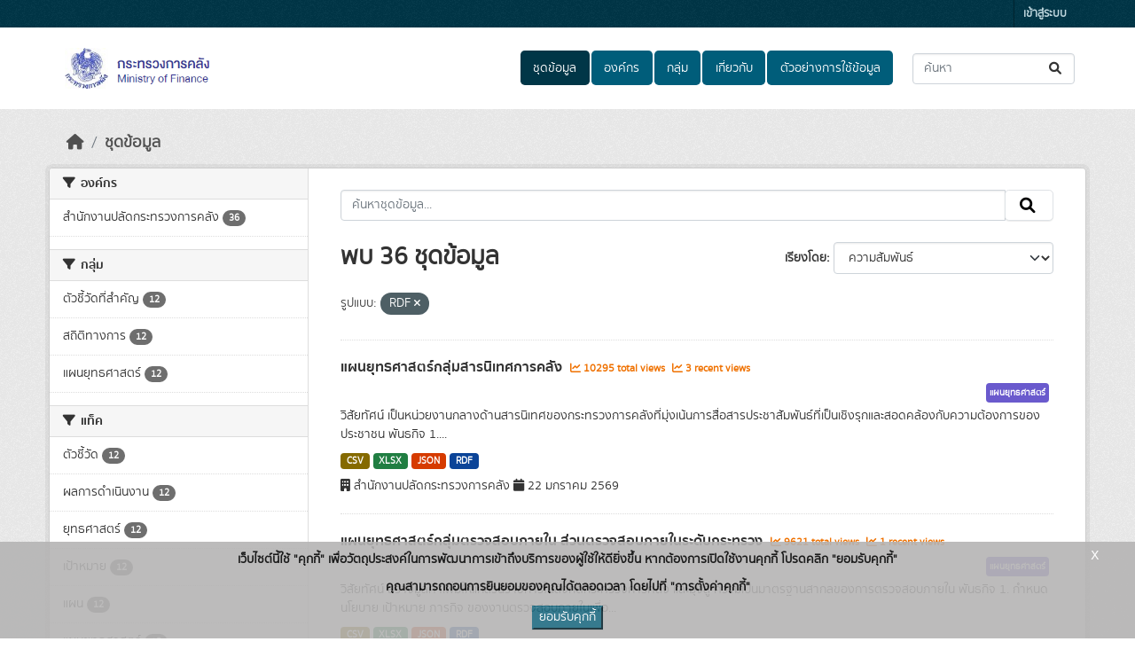

--- FILE ---
content_type: text/html; charset=utf-8
request_url: https://catalog.mof.go.th/dataset/?_tags_limit=0&res_format=RDF
body_size: 16957
content:
<!DOCTYPE html>
<!--[if IE 9]> <html lang="th" class="ie9"> <![endif]-->
<!--[if gt IE 8]><!--> <html lang="th"  > <!--<![endif]-->
  <head>
    <meta charset="utf-8" />
      <meta name="csrf_field_name" content="_csrf_token" />
      <meta name="_csrf_token" content="IjIzNDhhNzE2NjcyZmIwOTk0OTkzMzA2YTJmYmU0NGIzODMwYTgzYWUi.aXKI6w.kymEgbX0sMPrNmlyBgEegHHW7JY" />

      <meta name="generator" content="ckan 2.10.7" />
      <meta name="viewport" content="width=device-width, initial-scale=1.0">
    <title>ชุดข้อมูล - ระบบบัญชีข้อมูลสำนักงานปลัดกระทรวงการคลัง</title>

    
    
    <link rel="shortcut icon" href="/uploads/admin/2021-06-23-080124.869732favicon.ico" />
    
    
        <link rel="alternate" type="text/n3" href="https://catalog.mof.go.th/catalog.n3"/>
        <link rel="alternate" type="text/turtle" href="https://catalog.mof.go.th/catalog.ttl"/>
        <link rel="alternate" type="application/rdf+xml" href="https://catalog.mof.go.th/catalog.xml"/>
        <link rel="alternate" type="application/ld+json" href="https://catalog.mof.go.th/catalog.jsonld"/>
    

  
  
    
  
      
      
      
    
  

    
    

  

  


    



    
  
      
      
    
  <script
  src="https://code.jquery.com/jquery-3.7.1.js"
  integrity="sha256-eKhayi8LEQwp4NKxN+CfCh+3qOVUtJn3QNZ0TciWLP4="
  crossorigin="anonymous"></script>
  <script
  src="https://code.jquery.com/ui/1.14.1/jquery-ui.js"
  integrity="sha256-9zljDKpE/mQxmaR4V2cGVaQ7arF3CcXxarvgr7Sj8Uc="
  crossorigin="anonymous"></script>
  <!--<script
  src="https://cdn.jsdelivr.net/npm/bootstrap@5.3.3/dist/js/bootstrap.min.js"
  integrity="sha384-0pUGZvbkm6XF6gxjEnlmuGrJXVbNuzT9qBBavbLwCsOGabYfZo0T0to5eqruptLy"
  crossorigin="anonymous"></script>-->


    
    <link href="/webassets/base/1c87a999_main.css" rel="stylesheet"/>
<link href="/webassets/ckanext-scheming/728ec589_scheming_css.css" rel="stylesheet"/>
<link href="/webassets/ckanext-geoview/f197a782_geo-resource-styles.css" rel="stylesheet"/>
<link href="/webassets/ckanext-activity/6ac15be0_activity.css" rel="stylesheet"/>
<link href="/webassets/ckanext-thai-gdc/bc075137_thai_gdc.css" rel="stylesheet"/>
<link href="/webassets/ckanext-thai-gdc/3c316e2d_thai_gdc_main.css" rel="stylesheet"/>
    
  </head>

  
  <body data-site-root="https://catalog.mof.go.th/" data-locale-root="https://catalog.mof.go.th/" >

    
    <div class="visually-hidden-focusable"><a href="#content">Skip to main content</a></div>
  

  
    

 
<div class="account-masthead">
  <div class="container">
     
    <nav class="account not-authed" aria-label="Account">
      <ul class="list-unstyled">
        
        <li><a href="/user/login">เข้าสู่ระบบ</a></li>
         
      </ul>
    </nav>
     
  </div>
</div>

<header class="masthead">
  <div class="container">
      
    <nav class="navbar navbar-expand-lg navbar-light">
      <hgroup class="header-image navbar-left">

      
      
      <a class="logo" href="/">
        <img src="/uploads/admin/2021-06-23-074725.798698Screenshot1.png" alt="ระบบบัญชีข้อมูลสำนักงานปลัดกระทรวงการคลัง"
          title="ระบบบัญชีข้อมูลสำนักงานปลัดกระทรวงการคลัง" />
      </a>
      
      

       </hgroup>
      <button class="navbar-toggler" type="button" data-bs-toggle="collapse" data-bs-target="#main-navigation-toggle"
        aria-controls="main-navigation-toggle" aria-expanded="false" aria-label="Toggle navigation">
        <span class="fa fa-bars text-white"></span>
      </button>

      <div class="main-navbar collapse navbar-collapse" id="main-navigation-toggle">
        <ul class="navbar-nav ms-auto mb-2 mb-lg-0">
          
            
  
              
              

		          <li class="active"><a href="/dataset/">ชุดข้อมูล</a></li><li><a href="/organization/">องค์กร</a></li><li><a href="/group/">กลุ่ม</a></li><li><a href="/about">เกี่ยวกับ</a></li>
	          
  <li><a href="/showcase">ตัวอย่างการใช้ข้อมูล</a></li>

          </ul>

      
      
          <form class="d-flex site-search" action="/dataset/" method="get">
              <label class="d-none" for="field-sitewide-search">Search Datasets...</label>
              <input id="field-sitewide-search" class="form-control me-2"  type="text" name="q" placeholder="ค้นหา" aria-label="ค้นหาชุดข้อมูล..."/>
              <button class="btn" type="submit" aria-label="Submit"><i class="fa fa-search"></i></button>
          </form>
      
      </div>
    </nav>
  </div>
</header>

  
    <div class="main">
      <div id="content" class="container">
        
          
            <div class="flash-messages">
              
  

            </div>
          

          
            <div class="toolbar" role="navigation" aria-label="Breadcrumb">
              
                
                  <ol class="breadcrumb">
                    
<li class="home"><a href="/" aria-label="หน้าหลัก"><i class="fa fa-home"></i><span> หน้าหลัก</span></a></li>
                    
  <li class="active"><a href="/dataset/">ชุดข้อมูล</a></li>

                  </ol>
                
              
            </div>
          

          <div class="row wrapper">
            
            
            

            
              <aside class="secondary col-md-3">
                
                
  <div class="filters">
    <div>
      
        

    
    
	
	    
		<section class="module module-narrow module-shallow">
		    
			<h2 class="module-heading">
			    <i class="fa fa-filter"></i>
			    องค์กร
			</h2>
		    
		    

    
    <nav aria-label="องค์กร">
        <ul class="list-unstyled nav nav-simple nav-facet">
        
            
            

            

            
            
            <li class="nav-item ">
            <a href="/dataset/?_tags_limit=0&amp;res_format=RDF&amp;organization=paladmof" title="">
                <span class="item-label">สำนักงานปลัดกระทรวงการคลัง</span>
                <!--<span class="hidden separator"> - </span>-->
                <span class="item-count badge">36</span>
                
            </a>
            </li>
        
        </ul>
    </nav>

    <p class="module-footer">
        
        
        
    </p>
    


		</section>
	    
	
    

      
        

    
    
	
	    
		<section class="module module-narrow module-shallow">
		    
			<h2 class="module-heading">
			    <i class="fa fa-filter"></i>
			    กลุ่ม
			</h2>
		    
		    

    
    <nav aria-label="กลุ่ม">
        <ul class="list-unstyled nav nav-simple nav-facet">
        
            
            

            

            
            
            <li class="nav-item ">
            <a href="/dataset/?_tags_limit=0&amp;res_format=RDF&amp;groups=kpi" title="">
                <span class="item-label">ตัวชี้วัดที่สำคัญ</span>
                <!--<span class="hidden separator"> - </span>-->
                <span class="item-count badge">12</span>
                
            </a>
            </li>
        
            
            

            

            
            
            <li class="nav-item ">
            <a href="/dataset/?_tags_limit=0&amp;res_format=RDF&amp;groups=official-statistics" title="">
                <span class="item-label">สถิติทางการ</span>
                <!--<span class="hidden separator"> - </span>-->
                <span class="item-count badge">12</span>
                
            </a>
            </li>
        
            
            

            

            
            
            <li class="nav-item ">
            <a href="/dataset/?_tags_limit=0&amp;res_format=RDF&amp;groups=strategy" title="">
                <span class="item-label">แผนยุทธศาสตร์</span>
                <!--<span class="hidden separator"> - </span>-->
                <span class="item-count badge">12</span>
                
            </a>
            </li>
        
        </ul>
    </nav>

    <p class="module-footer">
        
        
        
    </p>
    


		</section>
	    
	
    

      
        

    
    
	
	    
		<section class="module module-narrow module-shallow">
		    
			<h2 class="module-heading">
			    <i class="fa fa-filter"></i>
			    แท็ค
			</h2>
		    
		    

    
    <nav aria-label="แท็ค">
        <ul class="list-unstyled nav nav-simple nav-facet">
        
            
            

            

            
            
            <li class="nav-item ">
            <a href="/dataset/?_tags_limit=0&amp;res_format=RDF&amp;tags=%E0%B8%95%E0%B8%B1%E0%B8%A7%E0%B8%8A%E0%B8%B5%E0%B9%89%E0%B8%A7%E0%B8%B1%E0%B8%94" title="">
                <span class="item-label">ตัวชี้วัด</span>
                <!--<span class="hidden separator"> - </span>-->
                <span class="item-count badge">12</span>
                
            </a>
            </li>
        
            
            

            

            
            
            <li class="nav-item ">
            <a href="/dataset/?_tags_limit=0&amp;res_format=RDF&amp;tags=%E0%B8%9C%E0%B8%A5%E0%B8%81%E0%B8%B2%E0%B8%A3%E0%B8%94%E0%B8%B3%E0%B9%80%E0%B8%99%E0%B8%B4%E0%B8%99%E0%B8%87%E0%B8%B2%E0%B8%99" title="">
                <span class="item-label">ผลการดำเนินงาน</span>
                <!--<span class="hidden separator"> - </span>-->
                <span class="item-count badge">12</span>
                
            </a>
            </li>
        
            
            

            

            
            
            <li class="nav-item ">
            <a href="/dataset/?_tags_limit=0&amp;res_format=RDF&amp;tags=%E0%B8%A2%E0%B8%B8%E0%B8%97%E0%B8%98%E0%B8%A8%E0%B8%B2%E0%B8%AA%E0%B8%95%E0%B8%A3%E0%B9%8C" title="">
                <span class="item-label">ยุทธศาสตร์</span>
                <!--<span class="hidden separator"> - </span>-->
                <span class="item-count badge">12</span>
                
            </a>
            </li>
        
            
            

            

            
            
            <li class="nav-item ">
            <a href="/dataset/?_tags_limit=0&amp;res_format=RDF&amp;tags=%E0%B9%80%E0%B8%9B%E0%B9%89%E0%B8%B2%E0%B8%AB%E0%B8%A1%E0%B8%B2%E0%B8%A2" title="">
                <span class="item-label">เป้าหมาย</span>
                <!--<span class="hidden separator"> - </span>-->
                <span class="item-count badge">12</span>
                
            </a>
            </li>
        
            
            

            

            
            
            <li class="nav-item ">
            <a href="/dataset/?_tags_limit=0&amp;res_format=RDF&amp;tags=%E0%B9%81%E0%B8%9C%E0%B8%99" title="">
                <span class="item-label">แผน</span>
                <!--<span class="hidden separator"> - </span>-->
                <span class="item-count badge">12</span>
                
            </a>
            </li>
        
            
            

            

            
            
            <li class="nav-item ">
            <a href="/dataset/?_tags_limit=0&amp;res_format=RDF&amp;tags=%E0%B9%81%E0%B8%9C%E0%B8%99%E0%B8%A2%E0%B8%B8%E0%B8%97%E0%B8%98%E0%B8%A8%E0%B8%B2%E0%B8%AA%E0%B8%95%E0%B8%A3%E0%B9%8C" title="">
                <span class="item-label">แผนยุทธศาสตร์</span>
                <!--<span class="hidden separator"> - </span>-->
                <span class="item-count badge">12</span>
                
            </a>
            </li>
        
        </ul>
    </nav>

    <p class="module-footer">
        
        <a href="/dataset/?res_format=RDF" class="read-more">แสดงเฉพาะ แท็ค ที่เป็นที่นิยม</a>
        
    </p>
    


		</section>
	    
	
    

      
        

    
    
	
	    
		<section class="module module-narrow module-shallow">
		    
			<h2 class="module-heading">
			    <i class="fa fa-filter"></i>
			    ประเภทชุดข้อมูล
			</h2>
		    
		    

    
    <nav aria-label="ประเภทชุดข้อมูล">
        <ul class="list-unstyled nav nav-simple nav-facet">
        
            
            

            

            
            
            <li class="nav-item ">
            <a href="/dataset/?_tags_limit=0&amp;res_format=RDF&amp;data_type=%E0%B8%82%E0%B9%89%E0%B8%AD%E0%B8%A1%E0%B8%B9%E0%B8%A5%E0%B8%AA%E0%B8%96%E0%B8%B4%E0%B8%95%E0%B8%B4" title="">
                <span class="item-label">ข้อมูลสถิติ</span>
                <!--<span class="hidden separator"> - </span>-->
                <span class="item-count badge">24</span>
                
            </a>
            </li>
        
            
            

            

            
            
            <li class="nav-item ">
            <a href="/dataset/?_tags_limit=0&amp;res_format=RDF&amp;data_type=%E0%B8%82%E0%B9%89%E0%B8%AD%E0%B8%A1%E0%B8%B9%E0%B8%A5%E0%B8%A3%E0%B8%B0%E0%B9%80%E0%B8%9A%E0%B8%B5%E0%B8%A2%E0%B8%99" title="">
                <span class="item-label">ข้อมูลระเบียน</span>
                <!--<span class="hidden separator"> - </span>-->
                <span class="item-count badge">12</span>
                
            </a>
            </li>
        
        </ul>
    </nav>

    <p class="module-footer">
        
        
        
    </p>
    


		</section>
	    
	
    

      
        

    
    
	
	    
		<section class="module module-narrow module-shallow">
		    
			<h2 class="module-heading">
			    <i class="fa fa-filter"></i>
			    หมวดหมู่ตามธรรมาภิบาลข้อมูล
			</h2>
		    
		    

    
    <nav aria-label="หมวดหมู่ตามธรรมาภิบาลข้อมูล">
        <ul class="list-unstyled nav nav-simple nav-facet">
        
            
            

            

            
            
            <li class="nav-item ">
            <a href="/dataset/?_tags_limit=0&amp;res_format=RDF&amp;data_category=%E0%B8%82%E0%B9%89%E0%B8%AD%E0%B8%A1%E0%B8%B9%E0%B8%A5%E0%B8%AA%E0%B8%B2%E0%B8%98%E0%B8%B2%E0%B8%A3%E0%B8%93%E0%B8%B0" title="">
                <span class="item-label">ข้อมูลสาธารณะ</span>
                <!--<span class="hidden separator"> - </span>-->
                <span class="item-count badge">36</span>
                
            </a>
            </li>
        
        </ul>
    </nav>

    <p class="module-footer">
        
        
        
    </p>
    


		</section>
	    
	
    

      
        

    
    
	
	    
		<section class="module module-narrow module-shallow">
		    
			<h2 class="module-heading">
			    <i class="fa fa-filter"></i>
			    ระดับชั้นข้อมูล
			</h2>
		    
		    

    
    <p class="module-content empty">ไม่พบ ระดับชั้นข้อมูล ที่ตรงกับที่ค้นหา</p>
    


		</section>
	    
	
    

      
        

    
    
	
	    
		<section class="module module-narrow module-shallow">
		    
			<h2 class="module-heading">
			    <i class="fa fa-filter"></i>
			    การเข้าถึง
			</h2>
		    
		    

    
    <nav aria-label="การเข้าถึง">
        <ul class="list-unstyled nav nav-simple nav-facet">
        
            
            

            
                
            

            
            
            <li class="nav-item ">
            <a href="/dataset/?_tags_limit=0&amp;res_format=RDF&amp;private=false" title="">
                <span class="item-label">สาธารณะ</span>
                <!--<span class="hidden separator"> - </span>-->
                <span class="item-count badge">36</span>
                
            </a>
            </li>
        
        </ul>
    </nav>

    <p class="module-footer">
        
        
        
    </p>
    


		</section>
	    
	
    

      
        

    
    
	
	    
		<section class="module module-narrow module-shallow">
		    
			<h2 class="module-heading">
			    <i class="fa fa-filter"></i>
			    รูปแบบ
			</h2>
		    
		    

    
    <nav aria-label="รูปแบบ">
        <ul class="list-unstyled nav nav-simple nav-facet">
        
            
            

            

            
            
            <li class="nav-item ">
            <a href="/dataset/?_tags_limit=0&amp;res_format=RDF&amp;res_format=CSV" title="">
                <span class="item-label">CSV</span>
                <!--<span class="hidden separator"> - </span>-->
                <span class="item-count badge">36</span>
                
            </a>
            </li>
        
            
            

            

            
            
            <li class="nav-item ">
            <a href="/dataset/?_tags_limit=0&amp;res_format=RDF&amp;res_format=JSON" title="">
                <span class="item-label">JSON</span>
                <!--<span class="hidden separator"> - </span>-->
                <span class="item-count badge">36</span>
                
            </a>
            </li>
        
            
            

            

            
            
            <li class="nav-item  active">
            <a href="/dataset/?_tags_limit=0" title="">
                <span class="item-label">RDF</span>
                <!--<span class="hidden separator"> - </span>-->
                <span class="item-count badge">36</span>
                <span class="facet-close">x</span>
            </a>
            </li>
        
            
            

            

            
            
            <li class="nav-item ">
            <a href="/dataset/?_tags_limit=0&amp;res_format=RDF&amp;res_format=XLSX" title="">
                <span class="item-label">XLSX</span>
                <!--<span class="hidden separator"> - </span>-->
                <span class="item-count badge">36</span>
                
            </a>
            </li>
        
        </ul>
    </nav>

    <p class="module-footer">
        
        
        
    </p>
    


		</section>
	    
	
    

      
        

    
    
	
	    
		<section class="module module-narrow module-shallow">
		    
			<h2 class="module-heading">
			    <i class="fa fa-filter"></i>
			    สัญญาอนุญาต
			</h2>
		    
		    

    
    <nav aria-label="สัญญาอนุญาต">
        <ul class="list-unstyled nav nav-simple nav-facet">
        
            
            

            

            
            
            <li class="nav-item ">
            <a href="/dataset/?_tags_limit=0&amp;res_format=RDF&amp;license_id=Open+Data+Common" title="">
                <span class="item-label">Open Data Common</span>
                <!--<span class="hidden separator"> - </span>-->
                <span class="item-count badge">36</span>
                
            </a>
            </li>
        
        </ul>
    </nav>

    <p class="module-footer">
        
        
        
    </p>
    


		</section>
	    
	
    

      
    </div>
    <a class="close no-text hide-filters"><i class="fa fa-times-circle"></i><span class="text">close</span></a>
  </div>

              </aside>
            

            
              <div class="primary col-md-9 col-xs-12" role="main">
                
                
  <section class="module">
    <div class="module-content">
      
        
      
      
        
        
        







<form id="dataset-search-form" class="search-form" method="get" data-module="select-switch">

  
    
    <div class="input-group search-input-group">
      <input aria-label="ค้นหาชุดข้อมูล..." id="field-giant-search" type="text" class="form-control input-lg" name="q" value="" autocomplete="off" placeholder="ค้นหาชุดข้อมูล...">
      
      <span class="input-group-btn">
        <button class="btn btn-default btn-lg" type="submit" value="search" aria-label="Submit">
          <i class="fa fa-search"></i>
        </button>
      </span>
      
    </div>
  
    


  
    <span>






<input type="hidden" name="res_format" value="RDF" />



</span>
  

  
    
      <div class="form-group control-order-by">
        <label for="field-order-by">เรียงโดย</label>
        <select id="field-order-by" name="sort" class="form-control form-select">
          
            
              <option value="score desc, metadata_modified desc" selected="selected">ความสัมพันธ์</option>
            
          
            
              <option value="title_string asc">เรียงชื่อตามลำดับตัวอักษร (ก-ฮ)</option>
            
          
            
              <option value="title_string desc">เรียงชื่อตามลำดับตัวอักษร (ฮ-ก)</option>
            
          
            
              <option value="metadata_modified desc">ถูกแก้ไขครั้งสุดท้าย</option>
            
          
            
              <option value="views_recent desc">ได้รับความสนใจ</option>
            
          
        </select>
        
        <button class="btn btn-default js-hide" type="submit">ไป</button>
        
      </div>
    
  

  
    
      <h1>
  
    
    
  
  
  

พบ 36 ชุดข้อมูล</h1>
    
  

  
    
      <p class="filter-list">
        
          
          <span class="facet">รูปแบบ:</span>
          
            <span class="filtered pill">RDF
              <a href="/dataset/?_tags_limit=0" class="remove" title="ถอดถอน"><i class="fa fa-times"></i></a>
            </span>
          
        
      </p>
      <a class="show-filters btn btn-default">กรองผลลัพธ์</a>
    
  

</form>




      
      
        

  
    <ul class="dataset-list list-unstyled">
    	
	      
	        




  <li class="dataset-item">
    
      <div class="dataset-content">
        
          <h2 class="dataset-heading">
            
              
            
            
    <a href="/dataset/strategic_plan_11_11" title="แผนยุทธศาสตร์กลุ่มสารนิเทศการคลัง">
      แผนยุทธศาสตร์กลุ่มสารนิเทศการคลัง
    </a>
            
            
              
              
                  <span class="textRecentViews">
                    <i class="fa fa-line-chart" aria-hidden="true"></i>
                    10295 total views
                  </span>
                  <span class="textRecentViews">
                    <i class="fa fa-line-chart" aria-hidden="true"></i>
                    3 recent views
                  </span>
              
            
          </h2>
        
        <div style="text-align: right;">
            
            <div class="blockTagSearch">
            
            
                <a class="aNoBUnder btn" href="/group/strategy"
                   style="white-space: nowrap;background-color: slateblue;color: white;margin:0 5px 5px 0;padding: 3px;font-size:.7em;">
                    แผนยุทธศาสตร์
                </a>
            
            </div>
            
        </div>
        
          
            <div>วิสัยทัศน์ เป็นหน่วยงานกลางด้านสารนิเทศของกระทรวงการคลังที่มุ่งเน้นการสื่อสารประชาสัมพันธ์ที่เป็นเชิงรุกและสอดคล้องกับความต้องการของประชาชน พันธกิจ 1....</div>
          
        
      </div>
      
        
          
            <ul class="dataset-resources list-unstyled">
              
                  
                  
                    
                  
                    
                  
                    
                  
                    
                  
                
                <li>
                  <a href="/dataset/strategic_plan_11_11" class="badge badge-default" data-format="csv">CSV</a>
                </li>
                
                <li>
                  <a href="/dataset/strategic_plan_11_11" class="badge badge-default" data-format="xlsx">XLSX</a>
                </li>
                
                <li>
                  <a href="/dataset/strategic_plan_11_11" class="badge badge-default" data-format="json">JSON</a>
                </li>
                
                <li>
                  <a href="/dataset/strategic_plan_11_11" class="badge badge-default" data-format="rdf">RDF</a>
                </li>
                
              
            </ul>
          
        
      
    
    <div style="margin-top: 8px;">
        <i class="fa fa-building" aria-hidden="true"></i>
        สำนักงานปลัดกระทรวงการคลัง
        <i class="fa fa-calendar" aria-hidden="true"></i>
        22 มกราคม 2569
    </div>
  </li>

	      
	        




  <li class="dataset-item">
    
      <div class="dataset-content">
        
          <h2 class="dataset-heading">
            
              
            
            
    <a href="/dataset/strategic_plan_11_07" title="แผนยุทธศาสตร์กลุ่มตรวจสอบภายใน ส่วนตรวจสอบภายในระดับกระทรวง">
      แผนยุทธศาสตร์กลุ่มตรวจสอบภายใน ส่วนตรวจสอบภายในระดับกระทรวง
    </a>
            
            
              
              
                  <span class="textRecentViews">
                    <i class="fa fa-line-chart" aria-hidden="true"></i>
                    9621 total views
                  </span>
                  <span class="textRecentViews">
                    <i class="fa fa-line-chart" aria-hidden="true"></i>
                    1 recent views
                  </span>
              
            
          </h2>
        
        <div style="text-align: right;">
            
            <div class="blockTagSearch">
            
            
                <a class="aNoBUnder btn" href="/group/strategy"
                   style="white-space: nowrap;background-color: slateblue;color: white;margin:0 5px 5px 0;padding: 3px;font-size:.7em;">
                    แผนยุทธศาสตร์
                </a>
            
            </div>
            
        </div>
        
          
            <div>วิสัยทัศน์ สร้างมูลค่าเพิ่มให้แก่ส่วนราชการในสังกัดกระทรวงการคลัง และมุ่งสู่ ความเป็นมาตรฐานสากลของการตรวจสอบภายใน พันธกิจ 1. กำหนดนโยบาย เป้าหมาย ภารกิจ ของงานตรวจสอบภายในเพื่อ...</div>
          
        
      </div>
      
        
          
            <ul class="dataset-resources list-unstyled">
              
                  
                  
                    
                  
                    
                  
                    
                  
                    
                  
                
                <li>
                  <a href="/dataset/strategic_plan_11_07" class="badge badge-default" data-format="csv">CSV</a>
                </li>
                
                <li>
                  <a href="/dataset/strategic_plan_11_07" class="badge badge-default" data-format="xlsx">XLSX</a>
                </li>
                
                <li>
                  <a href="/dataset/strategic_plan_11_07" class="badge badge-default" data-format="json">JSON</a>
                </li>
                
                <li>
                  <a href="/dataset/strategic_plan_11_07" class="badge badge-default" data-format="rdf">RDF</a>
                </li>
                
              
            </ul>
          
        
      
    
    <div style="margin-top: 8px;">
        <i class="fa fa-building" aria-hidden="true"></i>
        สำนักงานปลัดกระทรวงการคลัง
        <i class="fa fa-calendar" aria-hidden="true"></i>
        22 มกราคม 2569
    </div>
  </li>

	      
	        




  <li class="dataset-item">
    
      <div class="dataset-content">
        
          <h2 class="dataset-heading">
            
              
            
            
    <a href="/dataset/strategic_plan_11_08" title="แผนยุทธศาสตร์กลุ่มตรวจสอบภายใน ส่วนตรวจสอบภายในระดับกรม">
      แผนยุทธศาสตร์กลุ่มตรวจสอบภายใน ส่วนตรวจสอบภายในระดับกรม
    </a>
            
            
              
              
                  <span class="textRecentViews">
                    <i class="fa fa-line-chart" aria-hidden="true"></i>
                    8864 total views
                  </span>
                  <span class="textRecentViews">
                    <i class="fa fa-line-chart" aria-hidden="true"></i>
                    2 recent views
                  </span>
              
            
          </h2>
        
        <div style="text-align: right;">
            
            <div class="blockTagSearch">
            
            
                <a class="aNoBUnder btn" href="/group/strategy"
                   style="white-space: nowrap;background-color: slateblue;color: white;margin:0 5px 5px 0;padding: 3px;font-size:.7em;">
                    แผนยุทธศาสตร์
                </a>
            
            </div>
            
        </div>
        
          
            <div>วิสัยทัศน์ มุ่งสร้างความเป็นเลิศในด้านการตรวจสอบภายในสู่ความเป็นมาตรฐานอย่างมีคุณภาพและทันสมัย พันธกิจ 1....</div>
          
        
      </div>
      
        
          
            <ul class="dataset-resources list-unstyled">
              
                  
                  
                    
                  
                    
                  
                    
                  
                    
                  
                
                <li>
                  <a href="/dataset/strategic_plan_11_08" class="badge badge-default" data-format="csv">CSV</a>
                </li>
                
                <li>
                  <a href="/dataset/strategic_plan_11_08" class="badge badge-default" data-format="xlsx">XLSX</a>
                </li>
                
                <li>
                  <a href="/dataset/strategic_plan_11_08" class="badge badge-default" data-format="json">JSON</a>
                </li>
                
                <li>
                  <a href="/dataset/strategic_plan_11_08" class="badge badge-default" data-format="rdf">RDF</a>
                </li>
                
              
            </ul>
          
        
      
    
    <div style="margin-top: 8px;">
        <i class="fa fa-building" aria-hidden="true"></i>
        สำนักงานปลัดกระทรวงการคลัง
        <i class="fa fa-calendar" aria-hidden="true"></i>
        22 มกราคม 2569
    </div>
  </li>

	      
	        




  <li class="dataset-item">
    
      <div class="dataset-content">
        
          <h2 class="dataset-heading">
            
              
            
            
    <a href="/dataset/strategic_plan_11_09" title="แผนยุทธศาสตร์ศูนย์ปฎิบัติการต่อต้านการทุจริต">
      แผนยุทธศาสตร์ศูนย์ปฎิบัติการต่อต้านการทุจริต
    </a>
            
            
              
              
                  <span class="textRecentViews">
                    <i class="fa fa-line-chart" aria-hidden="true"></i>
                    10521 total views
                  </span>
                  <span class="textRecentViews">
                    <i class="fa fa-line-chart" aria-hidden="true"></i>
                    1 recent views
                  </span>
              
            
          </h2>
        
        <div style="text-align: right;">
            
            <div class="blockTagSearch">
            
            
                <a class="aNoBUnder btn" href="/group/strategy"
                   style="white-space: nowrap;background-color: slateblue;color: white;margin:0 5px 5px 0;padding: 3px;font-size:.7em;">
                    แผนยุทธศาสตร์
                </a>
            
            </div>
            
        </div>
        
          
            <div>วิสัยทัศน์ เป็นหน่วยงานหลักของกระทรวงการคลังในการบูรณาการและขับเคลื่อนการต่อต้านการทุจริตของกระทรวงการคลัง พันธกิจ 1. ส่งเสริม คุ้มครอง สร้างค่านิยม ให้กับบุคลากรในสังกัดโปร่งใส...</div>
          
        
      </div>
      
        
          
            <ul class="dataset-resources list-unstyled">
              
                  
                  
                    
                  
                    
                  
                    
                  
                    
                  
                
                <li>
                  <a href="/dataset/strategic_plan_11_09" class="badge badge-default" data-format="csv">CSV</a>
                </li>
                
                <li>
                  <a href="/dataset/strategic_plan_11_09" class="badge badge-default" data-format="xlsx">XLSX</a>
                </li>
                
                <li>
                  <a href="/dataset/strategic_plan_11_09" class="badge badge-default" data-format="json">JSON</a>
                </li>
                
                <li>
                  <a href="/dataset/strategic_plan_11_09" class="badge badge-default" data-format="rdf">RDF</a>
                </li>
                
              
            </ul>
          
        
      
    
    <div style="margin-top: 8px;">
        <i class="fa fa-building" aria-hidden="true"></i>
        สำนักงานปลัดกระทรวงการคลัง
        <i class="fa fa-calendar" aria-hidden="true"></i>
        22 มกราคม 2569
    </div>
  </li>

	      
	        




  <li class="dataset-item">
    
      <div class="dataset-content">
        
          <h2 class="dataset-heading">
            
              
            
            
    <a href="/dataset/strategic_plan_11_02" title="แผนยุทธศาสตร์ศูนย์เทคโนโลยีสารสนเทศและการสื่อสาร">
      แผนยุทธศาสตร์ศูนย์เทคโนโลยีสารสนเทศและการสื่อสาร
    </a>
            
            
              
              
                  <span class="textRecentViews">
                    <i class="fa fa-line-chart" aria-hidden="true"></i>
                    10871 total views
                  </span>
                  <span class="textRecentViews">
                    <i class="fa fa-line-chart" aria-hidden="true"></i>
                    2 recent views
                  </span>
              
            
          </h2>
        
        <div style="text-align: right;">
            
            <div class="blockTagSearch">
            
            
                <a class="aNoBUnder btn" href="/group/strategy"
                   style="white-space: nowrap;background-color: slateblue;color: white;margin:0 5px 5px 0;padding: 3px;font-size:.7em;">
                    แผนยุทธศาสตร์
                </a>
            
            </div>
            
        </div>
        
          
            <div>วิสัยทัศน์ เป็นศูนย์กลางก้าวนำด้านเทคโนโลยีดิจิทัล และบริหารจัดการอย่างมืออาชีพ พันธกิจ 1. จัดทำแผนพัฒนาดิจิทัลของสำนักงานปลัดกระทรวงการคลัง 2. กำกับ ดูแล ประสานงาน...</div>
          
        
      </div>
      
        
          
            <ul class="dataset-resources list-unstyled">
              
                  
                  
                    
                  
                    
                  
                    
                  
                    
                  
                
                <li>
                  <a href="/dataset/strategic_plan_11_02" class="badge badge-default" data-format="csv">CSV</a>
                </li>
                
                <li>
                  <a href="/dataset/strategic_plan_11_02" class="badge badge-default" data-format="xlsx">XLSX</a>
                </li>
                
                <li>
                  <a href="/dataset/strategic_plan_11_02" class="badge badge-default" data-format="json">JSON</a>
                </li>
                
                <li>
                  <a href="/dataset/strategic_plan_11_02" class="badge badge-default" data-format="rdf">RDF</a>
                </li>
                
              
            </ul>
          
        
      
    
    <div style="margin-top: 8px;">
        <i class="fa fa-building" aria-hidden="true"></i>
        สำนักงานปลัดกระทรวงการคลัง
        <i class="fa fa-calendar" aria-hidden="true"></i>
        22 มกราคม 2569
    </div>
  </li>

	      
	        




  <li class="dataset-item">
    
      <div class="dataset-content">
        
          <h2 class="dataset-heading">
            
              
            
            
    <a href="/dataset/strategic_plan_11_12" title="แผนยุทธศาสตร์สำนักงานรัฐมนตรี">
      แผนยุทธศาสตร์สำนักงานรัฐมนตรี
    </a>
            
            
              
              
                  <span class="textRecentViews">
                    <i class="fa fa-line-chart" aria-hidden="true"></i>
                    9669 total views
                  </span>
                  <span class="textRecentViews">
                    <i class="fa fa-line-chart" aria-hidden="true"></i>
                    1 recent views
                  </span>
              
            
          </h2>
        
        <div style="text-align: right;">
            
            <div class="blockTagSearch">
            
            
                <a class="aNoBUnder btn" href="/group/strategy"
                   style="white-space: nowrap;background-color: slateblue;color: white;margin:0 5px 5px 0;padding: 3px;font-size:.7em;">
                    แผนยุทธศาสตร์
                </a>
            
            </div>
            
        </div>
        
          
            <div>วิสัยทัศน์ เป็นศูนย์กลางการประสานด้านการเมืองของกระทรวงการคลัง พันธกิจ 1. ประสานงานด้านการเมือง รัฐสภา และคณะรัฐมนตรี อย่างมีประสิทธิภาพ 2....</div>
          
        
      </div>
      
        
          
            <ul class="dataset-resources list-unstyled">
              
                  
                  
                    
                  
                    
                  
                    
                  
                    
                  
                
                <li>
                  <a href="/dataset/strategic_plan_11_12" class="badge badge-default" data-format="csv">CSV</a>
                </li>
                
                <li>
                  <a href="/dataset/strategic_plan_11_12" class="badge badge-default" data-format="xlsx">XLSX</a>
                </li>
                
                <li>
                  <a href="/dataset/strategic_plan_11_12" class="badge badge-default" data-format="json">JSON</a>
                </li>
                
                <li>
                  <a href="/dataset/strategic_plan_11_12" class="badge badge-default" data-format="rdf">RDF</a>
                </li>
                
              
            </ul>
          
        
      
    
    <div style="margin-top: 8px;">
        <i class="fa fa-building" aria-hidden="true"></i>
        สำนักงานปลัดกระทรวงการคลัง
        <i class="fa fa-calendar" aria-hidden="true"></i>
        22 มกราคม 2569
    </div>
  </li>

	      
	        




  <li class="dataset-item">
    
      <div class="dataset-content">
        
          <h2 class="dataset-heading">
            
              
            
            
    <a href="/dataset/strategic_plan_11_10" title="แผนยุทธศาสตร์กลุ่มพัฒนาระบบบริหาร">
      แผนยุทธศาสตร์กลุ่มพัฒนาระบบบริหาร
    </a>
            
            
              
              
                  <span class="textRecentViews">
                    <i class="fa fa-line-chart" aria-hidden="true"></i>
                    9753 total views
                  </span>
                  <span class="textRecentViews">
                    <i class="fa fa-line-chart" aria-hidden="true"></i>
                    1 recent views
                  </span>
              
            
          </h2>
        
        <div style="text-align: right;">
            
            <div class="blockTagSearch">
            
            
                <a class="aNoBUnder btn" href="/group/strategy"
                   style="white-space: nowrap;background-color: slateblue;color: white;margin:0 5px 5px 0;padding: 3px;font-size:.7em;">
                    แผนยุทธศาสตร์
                </a>
            
            </div>
            
        </div>
        
          
            <div>วิสัยทัศน์ ผลักดันระบบราชการของสำนักงานปลัดกระทรวงการคลังให้เป็นองค์การที่พร้อมรับการเปลี่ยนแปลง พันธกิจ 1. ศึกษา เสนอแนะ ให้คำปรึกษา...</div>
          
        
      </div>
      
        
          
            <ul class="dataset-resources list-unstyled">
              
                  
                  
                    
                  
                    
                  
                    
                  
                    
                  
                
                <li>
                  <a href="/dataset/strategic_plan_11_10" class="badge badge-default" data-format="csv">CSV</a>
                </li>
                
                <li>
                  <a href="/dataset/strategic_plan_11_10" class="badge badge-default" data-format="xlsx">XLSX</a>
                </li>
                
                <li>
                  <a href="/dataset/strategic_plan_11_10" class="badge badge-default" data-format="json">JSON</a>
                </li>
                
                <li>
                  <a href="/dataset/strategic_plan_11_10" class="badge badge-default" data-format="rdf">RDF</a>
                </li>
                
              
            </ul>
          
        
      
    
    <div style="margin-top: 8px;">
        <i class="fa fa-building" aria-hidden="true"></i>
        สำนักงานปลัดกระทรวงการคลัง
        <i class="fa fa-calendar" aria-hidden="true"></i>
        22 มกราคม 2569
    </div>
  </li>

	      
	        




  <li class="dataset-item">
    
      <div class="dataset-content">
        
          <h2 class="dataset-heading">
            
              
            
            
    <a href="/dataset/strategic_plan_11_03" title="แผนยุทธศาสตร์สำนักตรวจสอบและประเมินผล">
      แผนยุทธศาสตร์สำนักตรวจสอบและประเมินผล
    </a>
            
            
              
              
                  <span class="textRecentViews">
                    <i class="fa fa-line-chart" aria-hidden="true"></i>
                    8583 total views
                  </span>
                  <span class="textRecentViews">
                    <i class="fa fa-line-chart" aria-hidden="true"></i>
                    2 recent views
                  </span>
              
            
          </h2>
        
        <div style="text-align: right;">
            
            <div class="blockTagSearch">
            
            
                <a class="aNoBUnder btn" href="/group/strategy"
                   style="white-space: nowrap;background-color: slateblue;color: white;margin:0 5px 5px 0;padding: 3px;font-size:.7em;">
                    แผนยุทธศาสตร์
                </a>
            
            </div>
            
        </div>
        
          
            <div>วิสัยทัศน์ เป็นองค์กรสนับสนุนการตรวจราชการแบบมืออาชีพ และสนองตอบความต้องการของผู้รับบริการด้วยความโปร่งใสและเป็นธรรม พันธกิจ 1....</div>
          
        
      </div>
      
        
          
            <ul class="dataset-resources list-unstyled">
              
                  
                  
                    
                  
                    
                  
                    
                  
                    
                  
                
                <li>
                  <a href="/dataset/strategic_plan_11_03" class="badge badge-default" data-format="csv">CSV</a>
                </li>
                
                <li>
                  <a href="/dataset/strategic_plan_11_03" class="badge badge-default" data-format="xlsx">XLSX</a>
                </li>
                
                <li>
                  <a href="/dataset/strategic_plan_11_03" class="badge badge-default" data-format="json">JSON</a>
                </li>
                
                <li>
                  <a href="/dataset/strategic_plan_11_03" class="badge badge-default" data-format="rdf">RDF</a>
                </li>
                
              
            </ul>
          
        
      
    
    <div style="margin-top: 8px;">
        <i class="fa fa-building" aria-hidden="true"></i>
        สำนักงานปลัดกระทรวงการคลัง
        <i class="fa fa-calendar" aria-hidden="true"></i>
        22 มกราคม 2569
    </div>
  </li>

	      
	        




  <li class="dataset-item">
    
      <div class="dataset-content">
        
          <h2 class="dataset-heading">
            
              
            
            
    <a href="/dataset/strategic_plan_11_01" title="แผนยุทธศาสตร์สำนักบริหารกลาง">
      แผนยุทธศาสตร์สำนักบริหารกลาง
    </a>
            
            
              
              
                  <span class="textRecentViews">
                    <i class="fa fa-line-chart" aria-hidden="true"></i>
                    10755 total views
                  </span>
                  <span class="textRecentViews">
                    <i class="fa fa-line-chart" aria-hidden="true"></i>
                    2 recent views
                  </span>
              
            
          </h2>
        
        <div style="text-align: right;">
            
            <div class="blockTagSearch">
            
            
                <a class="aNoBUnder btn" href="/group/strategy"
                   style="white-space: nowrap;background-color: slateblue;color: white;margin:0 5px 5px 0;padding: 3px;font-size:.7em;">
                    แผนยุทธศาสตร์
                </a>
            
            </div>
            
        </div>
        
          
            <div>วิสัยทัศน์ มุ่งสู่ความเป็นเลิศในด้านการคลัง การพัสดุ และการอำนวยการ ของสำนักงานปลัดกระทรวงการคลังตามหลักธรรมาภิบาล พันธกิจ 1. บริหารจัดการงานสารบรรณ งานช่วยอำนวยการของสำนักงาน...</div>
          
        
      </div>
      
        
          
            <ul class="dataset-resources list-unstyled">
              
                  
                  
                    
                  
                    
                  
                    
                  
                    
                  
                
                <li>
                  <a href="/dataset/strategic_plan_11_01" class="badge badge-default" data-format="csv">CSV</a>
                </li>
                
                <li>
                  <a href="/dataset/strategic_plan_11_01" class="badge badge-default" data-format="xlsx">XLSX</a>
                </li>
                
                <li>
                  <a href="/dataset/strategic_plan_11_01" class="badge badge-default" data-format="json">JSON</a>
                </li>
                
                <li>
                  <a href="/dataset/strategic_plan_11_01" class="badge badge-default" data-format="rdf">RDF</a>
                </li>
                
              
            </ul>
          
        
      
    
    <div style="margin-top: 8px;">
        <i class="fa fa-building" aria-hidden="true"></i>
        สำนักงานปลัดกระทรวงการคลัง
        <i class="fa fa-calendar" aria-hidden="true"></i>
        22 มกราคม 2569
    </div>
  </li>

	      
	        




  <li class="dataset-item">
    
      <div class="dataset-content">
        
          <h2 class="dataset-heading">
            
              
            
            
    <a href="/dataset/strategic_plan_11_05" title="แผนยุทธศาสตร์สำนักบริหารทรัพยากรบุคคล">
      แผนยุทธศาสตร์สำนักบริหารทรัพยากรบุคคล
    </a>
            
            
              
              
                  <span class="textRecentViews">
                    <i class="fa fa-line-chart" aria-hidden="true"></i>
                    10356 total views
                  </span>
                  <span class="textRecentViews">
                    <i class="fa fa-line-chart" aria-hidden="true"></i>
                    1 recent views
                  </span>
              
            
          </h2>
        
        <div style="text-align: right;">
            
            <div class="blockTagSearch">
            
            
                <a class="aNoBUnder btn" href="/group/strategy"
                   style="white-space: nowrap;background-color: slateblue;color: white;margin:0 5px 5px 0;padding: 3px;font-size:.7em;">
                    แผนยุทธศาสตร์
                </a>
            
            </div>
            
        </div>
        
          
            <div>อธิบายวิสัยทัศน์ เป็นศูนย์กลางการบริหารทรัพยากรบุคคลของกระทรวงการคลังที่มีประสิทธิภาพตามหลักธรรมาภิบาล พันธกิจ 1....</div>
          
        
      </div>
      
        
          
            <ul class="dataset-resources list-unstyled">
              
                  
                  
                    
                  
                    
                  
                    
                  
                    
                  
                
                <li>
                  <a href="/dataset/strategic_plan_11_05" class="badge badge-default" data-format="csv">CSV</a>
                </li>
                
                <li>
                  <a href="/dataset/strategic_plan_11_05" class="badge badge-default" data-format="xlsx">XLSX</a>
                </li>
                
                <li>
                  <a href="/dataset/strategic_plan_11_05" class="badge badge-default" data-format="json">JSON</a>
                </li>
                
                <li>
                  <a href="/dataset/strategic_plan_11_05" class="badge badge-default" data-format="rdf">RDF</a>
                </li>
                
              
            </ul>
          
        
      
    
    <div style="margin-top: 8px;">
        <i class="fa fa-building" aria-hidden="true"></i>
        สำนักงานปลัดกระทรวงการคลัง
        <i class="fa fa-calendar" aria-hidden="true"></i>
        22 มกราคม 2569
    </div>
  </li>

	      
	        




  <li class="dataset-item">
    
      <div class="dataset-content">
        
          <h2 class="dataset-heading">
            
              
            
            
    <a href="/dataset/strategic_plan_11_06" title="แผนยุทธศาสตร์กลุ่มกฎหมาย">
      แผนยุทธศาสตร์กลุ่มกฎหมาย
    </a>
            
            
              
              
                  <span class="textRecentViews">
                    <i class="fa fa-line-chart" aria-hidden="true"></i>
                    10476 total views
                  </span>
                  <span class="textRecentViews">
                    <i class="fa fa-line-chart" aria-hidden="true"></i>
                    2 recent views
                  </span>
              
            
          </h2>
        
        <div style="text-align: right;">
            
            <div class="blockTagSearch">
            
            
                <a class="aNoBUnder btn" href="/group/strategy"
                   style="white-space: nowrap;background-color: slateblue;color: white;margin:0 5px 5px 0;padding: 3px;font-size:.7em;">
                    แผนยุทธศาสตร์
                </a>
            
            </div>
            
        </div>
        
          
            <div>วิสัยทัศน์ มุ่งสู่ความเป็นเลิศในงานด้านกฎหมายของกระทรวงการคลัง พันธกิจ 1. ดำเนินการเกี่ยวกับงานนิติกรรมและสัญญา งานเกี่ยวกับความรับผิดทางแพ่งและความรับผิดทางละเมิดของเจ้าหน้าที่...</div>
          
        
      </div>
      
        
          
            <ul class="dataset-resources list-unstyled">
              
                  
                  
                    
                  
                    
                  
                    
                  
                    
                  
                
                <li>
                  <a href="/dataset/strategic_plan_11_06" class="badge badge-default" data-format="csv">CSV</a>
                </li>
                
                <li>
                  <a href="/dataset/strategic_plan_11_06" class="badge badge-default" data-format="xlsx">XLSX</a>
                </li>
                
                <li>
                  <a href="/dataset/strategic_plan_11_06" class="badge badge-default" data-format="json">JSON</a>
                </li>
                
                <li>
                  <a href="/dataset/strategic_plan_11_06" class="badge badge-default" data-format="rdf">RDF</a>
                </li>
                
              
            </ul>
          
        
      
    
    <div style="margin-top: 8px;">
        <i class="fa fa-building" aria-hidden="true"></i>
        สำนักงานปลัดกระทรวงการคลัง
        <i class="fa fa-calendar" aria-hidden="true"></i>
        22 มกราคม 2569
    </div>
  </li>

	      
	        




  <li class="dataset-item">
    
      <div class="dataset-content">
        
          <h2 class="dataset-heading">
            
              
            
            
    <a href="/dataset/kpi_and_goals_12_04" title="ตัวชี้วัดและเป้าหมายตามแผนยุทธศาสตร์ของสำนักนโยบายและยุทธศาสตร์">
      ตัวชี้วัดและเป้าหมายตามแผนยุทธศาสตร์ของสำนักนโยบายและยุทธศาสตร์
    </a>
            
            
              
              
                  <span class="textRecentViews">
                    <i class="fa fa-line-chart" aria-hidden="true"></i>
                    4537 total views
                  </span>
                  <span class="textRecentViews">
                    <i class="fa fa-line-chart" aria-hidden="true"></i>
                    1 recent views
                  </span>
              
            
          </h2>
        
        <div style="text-align: right;">
            
            <div class="blockTagSearch">
            
            
                <a class="aNoBUnder btn" href="/group/kpi"
                   style="white-space: nowrap;background-color: firebrick;color: white;margin:0 5px 5px 0;padding: 3px;font-size:.7em;">
                    ตัวชี้วัดที่สำคัญ
                </a>
            
            </div>
            
        </div>
        
          
            <div>ระดับความสำเร็จในการจัดทำแผนขับเคลื่อนกิจกรรมปฏิรูปที่จะส่งผลให้เกิดการเปลี่ยนแปลงต่อประชาชนอย่างมีนัยสำคัญ (Big Rock)...</div>
          
        
      </div>
      
        
          
            <ul class="dataset-resources list-unstyled">
              
                  
                  
                    
                  
                    
                  
                    
                  
                    
                  
                
                <li>
                  <a href="/dataset/kpi_and_goals_12_04" class="badge badge-default" data-format="csv">CSV</a>
                </li>
                
                <li>
                  <a href="/dataset/kpi_and_goals_12_04" class="badge badge-default" data-format="xlsx">XLSX</a>
                </li>
                
                <li>
                  <a href="/dataset/kpi_and_goals_12_04" class="badge badge-default" data-format="json">JSON</a>
                </li>
                
                <li>
                  <a href="/dataset/kpi_and_goals_12_04" class="badge badge-default" data-format="rdf">RDF</a>
                </li>
                
              
            </ul>
          
        
      
    
    <div style="margin-top: 8px;">
        <i class="fa fa-building" aria-hidden="true"></i>
        สำนักงานปลัดกระทรวงการคลัง
        <i class="fa fa-calendar" aria-hidden="true"></i>
        22 มกราคม 2569
    </div>
  </li>

	      
	        




  <li class="dataset-item">
    
      <div class="dataset-content">
        
          <h2 class="dataset-heading">
            
              
            
            
    <a href="/dataset/kpi_and_goals_12_12" title="ตัวชี้วัดและเป้าหมายตามแผนยุทธศาสตร์ของสำนักงานรัฐมนตรี">
      ตัวชี้วัดและเป้าหมายตามแผนยุทธศาสตร์ของสำนักงานรัฐมนตรี
    </a>
            
            
              
              
                  <span class="textRecentViews">
                    <i class="fa fa-line-chart" aria-hidden="true"></i>
                    5022 total views
                  </span>
                  <span class="textRecentViews">
                    <i class="fa fa-line-chart" aria-hidden="true"></i>
                    3 recent views
                  </span>
              
            
          </h2>
        
        <div style="text-align: right;">
            
            <div class="blockTagSearch">
            
            
                <a class="aNoBUnder btn" href="/group/kpi"
                   style="white-space: nowrap;background-color: firebrick;color: white;margin:0 5px 5px 0;padding: 3px;font-size:.7em;">
                    ตัวชี้วัดที่สำคัญ
                </a>
            
            </div>
            
        </div>
        
          
            <div>ร้อยละความสำเร็จในการนำเสนอข้อมูลประชุมรัฐสภา ประชุมคณะรัฐมนตรี และการประสานงานเพื่อเตรียมข้อมูลประกอบการพิจารณาของผู้บริหารได้ถูกต้อง และทันตามกำหนดเวลา...</div>
          
        
      </div>
      
        
          
            <ul class="dataset-resources list-unstyled">
              
                  
                  
                    
                  
                    
                  
                    
                  
                    
                  
                
                <li>
                  <a href="/dataset/kpi_and_goals_12_12" class="badge badge-default" data-format="csv">CSV</a>
                </li>
                
                <li>
                  <a href="/dataset/kpi_and_goals_12_12" class="badge badge-default" data-format="xlsx">XLSX</a>
                </li>
                
                <li>
                  <a href="/dataset/kpi_and_goals_12_12" class="badge badge-default" data-format="json">JSON</a>
                </li>
                
                <li>
                  <a href="/dataset/kpi_and_goals_12_12" class="badge badge-default" data-format="rdf">RDF</a>
                </li>
                
              
            </ul>
          
        
      
    
    <div style="margin-top: 8px;">
        <i class="fa fa-building" aria-hidden="true"></i>
        สำนักงานปลัดกระทรวงการคลัง
        <i class="fa fa-calendar" aria-hidden="true"></i>
        22 มกราคม 2569
    </div>
  </li>

	      
	        




  <li class="dataset-item">
    
      <div class="dataset-content">
        
          <h2 class="dataset-heading">
            
              
            
            
    <a href="/dataset/kpi_and_goals_12_07" title="ตัวชี้วัดและเป้าหมายตามแผนยุทธศาสตร์ของกลุ่มตรวจสอบภายใน ส่วนตรวจสอบภายในระดับกระทรวง">
      ตัวชี้วัดและเป้าหมายตามแผนยุทธศาสตร์ของกลุ่มตรวจสอบภายใน ส่วนตรวจสอบภายในระดับกระทรวง
    </a>
            
            
              
              
                  <span class="textRecentViews">
                    <i class="fa fa-line-chart" aria-hidden="true"></i>
                    4585 total views
                  </span>
                  <span class="textRecentViews">
                    <i class="fa fa-line-chart" aria-hidden="true"></i>
                    4 recent views
                  </span>
              
            
          </h2>
        
        <div style="text-align: right;">
            
            <div class="blockTagSearch">
            
            
                <a class="aNoBUnder btn" href="/group/kpi"
                   style="white-space: nowrap;background-color: firebrick;color: white;margin:0 5px 5px 0;padding: 3px;font-size:.7em;">
                    ตัวชี้วัดที่สำคัญ
                </a>
            
            </div>
            
        </div>
        
          
            <div>ร้อยละเฉลี่ยของการดำเนินการตามแผนการตรวจสอบประจำปีงบประมาณ พ.ศ. 2564 ร้อยละความสำเร็จของการรายงานผลการตรวจสอบและข้อเสนอแนะ ได้รับความเห็นชอบจากผู้บริหารของกระทรวงการคลัง...</div>
          
        
      </div>
      
        
          
            <ul class="dataset-resources list-unstyled">
              
                  
                  
                    
                  
                    
                  
                    
                  
                    
                  
                
                <li>
                  <a href="/dataset/kpi_and_goals_12_07" class="badge badge-default" data-format="csv">CSV</a>
                </li>
                
                <li>
                  <a href="/dataset/kpi_and_goals_12_07" class="badge badge-default" data-format="xlsx">XLSX</a>
                </li>
                
                <li>
                  <a href="/dataset/kpi_and_goals_12_07" class="badge badge-default" data-format="json">JSON</a>
                </li>
                
                <li>
                  <a href="/dataset/kpi_and_goals_12_07" class="badge badge-default" data-format="rdf">RDF</a>
                </li>
                
              
            </ul>
          
        
      
    
    <div style="margin-top: 8px;">
        <i class="fa fa-building" aria-hidden="true"></i>
        สำนักงานปลัดกระทรวงการคลัง
        <i class="fa fa-calendar" aria-hidden="true"></i>
        22 มกราคม 2569
    </div>
  </li>

	      
	        




  <li class="dataset-item">
    
      <div class="dataset-content">
        
          <h2 class="dataset-heading">
            
              
            
            
    <a href="/dataset/kpi_and_goals_12_10" title="ตัวชี้วัดและเป้าหมายตามแผนยุทธศาสตร์ของกลุ่มพัฒนาระบบบริหาร">
      ตัวชี้วัดและเป้าหมายตามแผนยุทธศาสตร์ของกลุ่มพัฒนาระบบบริหาร
    </a>
            
            
              
              
                  <span class="textRecentViews">
                    <i class="fa fa-line-chart" aria-hidden="true"></i>
                    4182 total views
                  </span>
                  <span class="textRecentViews">
                    <i class="fa fa-line-chart" aria-hidden="true"></i>
                    2 recent views
                  </span>
              
            
          </h2>
        
        <div style="text-align: right;">
            
            <div class="blockTagSearch">
            
            
                <a class="aNoBUnder btn" href="/group/kpi"
                   style="white-space: nowrap;background-color: firebrick;color: white;margin:0 5px 5px 0;padding: 3px;font-size:.7em;">
                    ตัวชี้วัดที่สำคัญ
                </a>
            
            </div>
            
        </div>
        
          
            <div>การประเมินผู้บริหารองค์การ ประจำปีงบประมาณ พ.ศ. 2564 ร้อยละความสำเร็จของการดำเนินงานตามแนวทางการประเมินส่วนราชการตามมาตรการปรับปรุงประสิทธิภาพในการปฏิบัติราชการ...</div>
          
        
      </div>
      
        
          
            <ul class="dataset-resources list-unstyled">
              
                  
                  
                    
                  
                    
                  
                    
                  
                    
                  
                
                <li>
                  <a href="/dataset/kpi_and_goals_12_10" class="badge badge-default" data-format="csv">CSV</a>
                </li>
                
                <li>
                  <a href="/dataset/kpi_and_goals_12_10" class="badge badge-default" data-format="xlsx">XLSX</a>
                </li>
                
                <li>
                  <a href="/dataset/kpi_and_goals_12_10" class="badge badge-default" data-format="json">JSON</a>
                </li>
                
                <li>
                  <a href="/dataset/kpi_and_goals_12_10" class="badge badge-default" data-format="rdf">RDF</a>
                </li>
                
              
            </ul>
          
        
      
    
    <div style="margin-top: 8px;">
        <i class="fa fa-building" aria-hidden="true"></i>
        สำนักงานปลัดกระทรวงการคลัง
        <i class="fa fa-calendar" aria-hidden="true"></i>
        22 มกราคม 2569
    </div>
  </li>

	      
	        




  <li class="dataset-item">
    
      <div class="dataset-content">
        
          <h2 class="dataset-heading">
            
              
            
            
    <a href="/dataset/kpi_and_goals_12_11" title="ตัวชี้วัดและเป้าหมายตามแผนยุทธศาสตร์ของกลุ่มสารนิเทศการคลัง">
      ตัวชี้วัดและเป้าหมายตามแผนยุทธศาสตร์ของกลุ่มสารนิเทศการคลัง
    </a>
            
            
              
              
                  <span class="textRecentViews">
                    <i class="fa fa-line-chart" aria-hidden="true"></i>
                    4666 total views
                  </span>
                  <span class="textRecentViews">
                    <i class="fa fa-line-chart" aria-hidden="true"></i>
                    1 recent views
                  </span>
              
            
          </h2>
        
        <div style="text-align: right;">
            
            <div class="blockTagSearch">
            
            
                <a class="aNoBUnder btn" href="/group/kpi"
                   style="white-space: nowrap;background-color: firebrick;color: white;margin:0 5px 5px 0;padding: 3px;font-size:.7em;">
                    ตัวชี้วัดที่สำคัญ
                </a>
            
            </div>
            
        </div>
        
          
            <div>จำนวนสื่อประเภท ถาม-ตอบ สื่อเพื่อการประชาสัมพันธ์ ที่ได้รับการเผยแพร่อย่างต่อเนื่องเป็นระบบในสื่อ FB สถานีข่าว กค. จำนวนยอดการติดตาม Facebook สถานีข่าว ก.คลัง...</div>
          
        
      </div>
      
        
          
            <ul class="dataset-resources list-unstyled">
              
                  
                  
                    
                  
                    
                  
                    
                  
                    
                  
                
                <li>
                  <a href="/dataset/kpi_and_goals_12_11" class="badge badge-default" data-format="csv">CSV</a>
                </li>
                
                <li>
                  <a href="/dataset/kpi_and_goals_12_11" class="badge badge-default" data-format="xlsx">XLSX</a>
                </li>
                
                <li>
                  <a href="/dataset/kpi_and_goals_12_11" class="badge badge-default" data-format="json">JSON</a>
                </li>
                
                <li>
                  <a href="/dataset/kpi_and_goals_12_11" class="badge badge-default" data-format="rdf">RDF</a>
                </li>
                
              
            </ul>
          
        
      
    
    <div style="margin-top: 8px;">
        <i class="fa fa-building" aria-hidden="true"></i>
        สำนักงานปลัดกระทรวงการคลัง
        <i class="fa fa-calendar" aria-hidden="true"></i>
        22 มกราคม 2569
    </div>
  </li>

	      
	        




  <li class="dataset-item">
    
      <div class="dataset-content">
        
          <h2 class="dataset-heading">
            
              
            
            
    <a href="/dataset/strategic_plan_11_04" title="แผนยุทธศาสตร์สำนักนโยบายและยุทธศาสตร์">
      แผนยุทธศาสตร์สำนักนโยบายและยุทธศาสตร์
    </a>
            
            
              
              
                  <span class="textRecentViews">
                    <i class="fa fa-line-chart" aria-hidden="true"></i>
                    9823 total views
                  </span>
                  <span class="textRecentViews">
                    <i class="fa fa-line-chart" aria-hidden="true"></i>
                    2 recent views
                  </span>
              
            
          </h2>
        
        <div style="text-align: right;">
            
            <div class="blockTagSearch">
            
            
                <a class="aNoBUnder btn" href="/group/strategy"
                   style="white-space: nowrap;background-color: slateblue;color: white;margin:0 5px 5px 0;padding: 3px;font-size:.7em;">
                    แผนยุทธศาสตร์
                </a>
            
            </div>
            
        </div>
        
          
            <div>วิสัยทัศน์ เป็นศูนย์กลางการบริหารงานยุทธศาสตร์และการเปลี่ยนแปลงของกระทรวงการคลัง พันธกิจ 1. จัดทำแผนยุทธศาสตร์และแผนการปฏิบัติราชการ ดำเนินการเกี่ยวกับแผนการงบประมาณ...</div>
          
        
      </div>
      
        
          
            <ul class="dataset-resources list-unstyled">
              
                  
                  
                    
                  
                    
                  
                    
                  
                    
                  
                
                <li>
                  <a href="/dataset/strategic_plan_11_04" class="badge badge-default" data-format="csv">CSV</a>
                </li>
                
                <li>
                  <a href="/dataset/strategic_plan_11_04" class="badge badge-default" data-format="xlsx">XLSX</a>
                </li>
                
                <li>
                  <a href="/dataset/strategic_plan_11_04" class="badge badge-default" data-format="json">JSON</a>
                </li>
                
                <li>
                  <a href="/dataset/strategic_plan_11_04" class="badge badge-default" data-format="rdf">RDF</a>
                </li>
                
              
            </ul>
          
        
      
    
    <div style="margin-top: 8px;">
        <i class="fa fa-building" aria-hidden="true"></i>
        สำนักงานปลัดกระทรวงการคลัง
        <i class="fa fa-calendar" aria-hidden="true"></i>
        22 มกราคม 2569
    </div>
  </li>

	      
	        




  <li class="dataset-item">
    
      <div class="dataset-content">
        
          <h2 class="dataset-heading">
            
              
            
            
    <a href="/dataset/kpi_and_goals_12_06" title="ตัวชี้วัดและเป้าหมายตามแผนยุทธศาสตร์ของกลุ่มกฎหมาย">
      ตัวชี้วัดและเป้าหมายตามแผนยุทธศาสตร์ของกลุ่มกฎหมาย
    </a>
            
            
              
              
                  <span class="textRecentViews">
                    <i class="fa fa-line-chart" aria-hidden="true"></i>
                    4390 total views
                  </span>
                  <span class="textRecentViews">
                    <i class="fa fa-line-chart" aria-hidden="true"></i>
                    4 recent views
                  </span>
              
            
          </h2>
        
        <div style="text-align: right;">
            
            <div class="blockTagSearch">
            
            
                <a class="aNoBUnder btn" href="/group/kpi"
                   style="white-space: nowrap;background-color: firebrick;color: white;margin:0 5px 5px 0;padding: 3px;font-size:.7em;">
                    ตัวชี้วัดที่สำคัญ
                </a>
            
            </div>
            
        </div>
        
          
            <div>ร้อยละความสำเร็จของการเสนอเรื่องเพื่อพิจารณาต่อคณะกรรมการพิจารณาอุทธรณ์คำสั่งทางปกครอง ร้อยละความสำเร็จของการดำเนินการประสานงานคดีหรือแก้ต่างคดี ร้อยละของการใช้ QR Code...</div>
          
        
      </div>
      
        
          
            <ul class="dataset-resources list-unstyled">
              
                  
                  
                    
                  
                    
                  
                    
                  
                    
                  
                
                <li>
                  <a href="/dataset/kpi_and_goals_12_06" class="badge badge-default" data-format="csv">CSV</a>
                </li>
                
                <li>
                  <a href="/dataset/kpi_and_goals_12_06" class="badge badge-default" data-format="xlsx">XLSX</a>
                </li>
                
                <li>
                  <a href="/dataset/kpi_and_goals_12_06" class="badge badge-default" data-format="json">JSON</a>
                </li>
                
                <li>
                  <a href="/dataset/kpi_and_goals_12_06" class="badge badge-default" data-format="rdf">RDF</a>
                </li>
                
              
            </ul>
          
        
      
    
    <div style="margin-top: 8px;">
        <i class="fa fa-building" aria-hidden="true"></i>
        สำนักงานปลัดกระทรวงการคลัง
        <i class="fa fa-calendar" aria-hidden="true"></i>
        22 มกราคม 2569
    </div>
  </li>

	      
	        




  <li class="dataset-item">
    
      <div class="dataset-content">
        
          <h2 class="dataset-heading">
            
              
            
            
    <a href="/dataset/kpi_and_goals_12_08" title="ตัวชี้วัดและเป้าหมายตามแผนยุทธศาสตร์ของกลุ่มตรวจสอบภายใน ส่วนตรวจสอบภายในระดับกรม">
      ตัวชี้วัดและเป้าหมายตามแผนยุทธศาสตร์ของกลุ่มตรวจสอบภายใน ส่วนตรวจสอบภายในระดับกรม
    </a>
            
            
              
              
                  <span class="textRecentViews">
                    <i class="fa fa-line-chart" aria-hidden="true"></i>
                    4654 total views
                  </span>
                  <span class="textRecentViews">
                    <i class="fa fa-line-chart" aria-hidden="true"></i>
                    8 recent views
                  </span>
              
            
          </h2>
        
        <div style="text-align: right;">
            
            <div class="blockTagSearch">
            
            
                <a class="aNoBUnder btn" href="/group/kpi"
                   style="white-space: nowrap;background-color: firebrick;color: white;margin:0 5px 5px 0;padding: 3px;font-size:.7em;">
                    ตัวชี้วัดที่สำคัญ
                </a>
            
            </div>
            
        </div>
        
          
            <div>ร้อยละของจำนวนงานตรวจสอบที่ดำเนินการแล้วเสร็จตามแผนการตรวจสอบประจำปี ร้อยละความสำเร็จของการจัดเก็บ ข้อมูล เอกสารงานตรวจสอบที่ดำเนินการแล้วเสร็จ...</div>
          
        
      </div>
      
        
          
            <ul class="dataset-resources list-unstyled">
              
                  
                  
                    
                  
                    
                  
                    
                  
                    
                  
                
                <li>
                  <a href="/dataset/kpi_and_goals_12_08" class="badge badge-default" data-format="csv">CSV</a>
                </li>
                
                <li>
                  <a href="/dataset/kpi_and_goals_12_08" class="badge badge-default" data-format="xlsx">XLSX</a>
                </li>
                
                <li>
                  <a href="/dataset/kpi_and_goals_12_08" class="badge badge-default" data-format="json">JSON</a>
                </li>
                
                <li>
                  <a href="/dataset/kpi_and_goals_12_08" class="badge badge-default" data-format="rdf">RDF</a>
                </li>
                
              
            </ul>
          
        
      
    
    <div style="margin-top: 8px;">
        <i class="fa fa-building" aria-hidden="true"></i>
        สำนักงานปลัดกระทรวงการคลัง
        <i class="fa fa-calendar" aria-hidden="true"></i>
        22 มกราคม 2569
    </div>
  </li>

	      
	        




  <li class="dataset-item">
    
      <div class="dataset-content">
        
          <h2 class="dataset-heading">
            
              
            
            
    <a href="/dataset/kpi_and_goals_12_05" title="ตัวชี้วัดและเป้าหมายตามแผนยุทธศาสตร์ของสำนักบริหารทรัพยากรบุคคล">
      ตัวชี้วัดและเป้าหมายตามแผนยุทธศาสตร์ของสำนักบริหารทรัพยากรบุคคล
    </a>
            
            
              
              
                  <span class="textRecentViews">
                    <i class="fa fa-line-chart" aria-hidden="true"></i>
                    4485 total views
                  </span>
                  <span class="textRecentViews">
                    <i class="fa fa-line-chart" aria-hidden="true"></i>
                    1 recent views
                  </span>
              
            
          </h2>
        
        <div style="text-align: right;">
            
            <div class="blockTagSearch">
            
            
                <a class="aNoBUnder btn" href="/group/kpi"
                   style="white-space: nowrap;background-color: firebrick;color: white;margin:0 5px 5px 0;padding: 3px;font-size:.7em;">
                    ตัวชี้วัดที่สำคัญ
                </a>
            
            </div>
            
        </div>
        
          
            <div>ระดับความสำเร็จของการดำเนินโครงการวิเคราะห์อัตรากำลังของสำนักงานปลัดกระทรวงการคลัง ร้อยละของอัตราว่างที่ยังไม่มีการดำเนินการสรรหาและเลือกสรร...</div>
          
        
      </div>
      
        
          
            <ul class="dataset-resources list-unstyled">
              
                  
                  
                    
                  
                    
                  
                    
                  
                    
                  
                
                <li>
                  <a href="/dataset/kpi_and_goals_12_05" class="badge badge-default" data-format="csv">CSV</a>
                </li>
                
                <li>
                  <a href="/dataset/kpi_and_goals_12_05" class="badge badge-default" data-format="xlsx">XLSX</a>
                </li>
                
                <li>
                  <a href="/dataset/kpi_and_goals_12_05" class="badge badge-default" data-format="json">JSON</a>
                </li>
                
                <li>
                  <a href="/dataset/kpi_and_goals_12_05" class="badge badge-default" data-format="rdf">RDF</a>
                </li>
                
              
            </ul>
          
        
      
    
    <div style="margin-top: 8px;">
        <i class="fa fa-building" aria-hidden="true"></i>
        สำนักงานปลัดกระทรวงการคลัง
        <i class="fa fa-calendar" aria-hidden="true"></i>
        22 มกราคม 2569
    </div>
  </li>

	      
	        




  <li class="dataset-item">
    
      <div class="dataset-content">
        
          <h2 class="dataset-heading">
            
              
            
            
    <a href="/dataset/kpi_and_goals_12_01" title="ตัวชี้วัดและเป้าหมายตามแผนยุทธศาสตร์ของสำนักบริหารกลาง">
      ตัวชี้วัดและเป้าหมายตามแผนยุทธศาสตร์ของสำนักบริหารกลาง
    </a>
            
            
              
              
                  <span class="textRecentViews">
                    <i class="fa fa-line-chart" aria-hidden="true"></i>
                    5135 total views
                  </span>
                  <span class="textRecentViews">
                    <i class="fa fa-line-chart" aria-hidden="true"></i>
                    2 recent views
                  </span>
              
            
          </h2>
        
        <div style="text-align: right;">
            
            <div class="blockTagSearch">
            
            
                <a class="aNoBUnder btn" href="/group/kpi"
                   style="white-space: nowrap;background-color: firebrick;color: white;margin:0 5px 5px 0;padding: 3px;font-size:.7em;">
                    ตัวชี้วัดที่สำคัญ
                </a>
            
            </div>
            
        </div>
        
          
            <div>ร้อยละการใช้จ่ายงบประมาณรายจ่ายภาพรวม (ไม่รวมงบกลาง) ทั้งนี้ การใช้จ่ายงบประมาณให้หมายความรวมถึงการก่อหนี้ผูกพันและการเบิกจ่ายเงินงบประมาณ</div>
          
        
      </div>
      
        
          
            <ul class="dataset-resources list-unstyled">
              
                  
                  
                    
                  
                    
                  
                    
                  
                    
                  
                
                <li>
                  <a href="/dataset/kpi_and_goals_12_01" class="badge badge-default" data-format="csv">CSV</a>
                </li>
                
                <li>
                  <a href="/dataset/kpi_and_goals_12_01" class="badge badge-default" data-format="xlsx">XLSX</a>
                </li>
                
                <li>
                  <a href="/dataset/kpi_and_goals_12_01" class="badge badge-default" data-format="json">JSON</a>
                </li>
                
                <li>
                  <a href="/dataset/kpi_and_goals_12_01" class="badge badge-default" data-format="rdf">RDF</a>
                </li>
                
              
            </ul>
          
        
      
    
    <div style="margin-top: 8px;">
        <i class="fa fa-building" aria-hidden="true"></i>
        สำนักงานปลัดกระทรวงการคลัง
        <i class="fa fa-calendar" aria-hidden="true"></i>
        22 มกราคม 2569
    </div>
  </li>

	      
	        




  <li class="dataset-item">
    
      <div class="dataset-content">
        
          <h2 class="dataset-heading">
            
              
            
            
    <a href="/dataset/kpi_and_goals_12_03" title="ตัวชี้วัดและเป้าหมายตามแผนยุทธศาสตร์ของสำนักตรวจสอบและประเมินผล">
      ตัวชี้วัดและเป้าหมายตามแผนยุทธศาสตร์ของสำนักตรวจสอบและประเมินผล
    </a>
            
            
              
              
                  <span class="textRecentViews">
                    <i class="fa fa-line-chart" aria-hidden="true"></i>
                    4458 total views
                  </span>
                  <span class="textRecentViews">
                    <i class="fa fa-line-chart" aria-hidden="true"></i>
                    1 recent views
                  </span>
              
            
          </h2>
        
        <div style="text-align: right;">
            
            <div class="blockTagSearch">
            
            
                <a class="aNoBUnder btn" href="/group/kpi"
                   style="white-space: nowrap;background-color: firebrick;color: white;margin:0 5px 5px 0;padding: 3px;font-size:.7em;">
                    ตัวชี้วัดที่สำคัญ
                </a>
            
            </div>
            
        </div>
        
          
            <div>ระดับความสำเร็จในการยกระดับการให้บริการของศูนย์บริการร่วมกระทรวงการคลัง จำนวนหน่วยรับตรวจที่ได้รับการตรวจติดตาม...</div>
          
        
      </div>
      
        
          
            <ul class="dataset-resources list-unstyled">
              
                  
                  
                    
                  
                    
                  
                    
                  
                    
                  
                
                <li>
                  <a href="/dataset/kpi_and_goals_12_03" class="badge badge-default" data-format="csv">CSV</a>
                </li>
                
                <li>
                  <a href="/dataset/kpi_and_goals_12_03" class="badge badge-default" data-format="xlsx">XLSX</a>
                </li>
                
                <li>
                  <a href="/dataset/kpi_and_goals_12_03" class="badge badge-default" data-format="json">JSON</a>
                </li>
                
                <li>
                  <a href="/dataset/kpi_and_goals_12_03" class="badge badge-default" data-format="rdf">RDF</a>
                </li>
                
              
            </ul>
          
        
      
    
    <div style="margin-top: 8px;">
        <i class="fa fa-building" aria-hidden="true"></i>
        สำนักงานปลัดกระทรวงการคลัง
        <i class="fa fa-calendar" aria-hidden="true"></i>
        22 มกราคม 2569
    </div>
  </li>

	      
	        




  <li class="dataset-item">
    
      <div class="dataset-content">
        
          <h2 class="dataset-heading">
            
              
            
            
    <a href="/dataset/kpi_and_goals_12_02" title="ตัวชี้วัดและเป้าหมายตามแผนยุทธศาสตร์ของศูนย์เทคโนโลยีสารสนเทศและการสื่อสาร">
      ตัวชี้วัดและเป้าหมายตามแผนยุทธศาสตร์ของศูนย์เทคโนโลยีสารสนเทศและการสื่อสาร
    </a>
            
            
              
              
                  <span class="textRecentViews">
                    <i class="fa fa-line-chart" aria-hidden="true"></i>
                    4717 total views
                  </span>
                  <span class="textRecentViews">
                    <i class="fa fa-line-chart" aria-hidden="true"></i>
                    2 recent views
                  </span>
              
            
          </h2>
        
        <div style="text-align: right;">
            
            <div class="blockTagSearch">
            
            
                <a class="aNoBUnder btn" href="/group/kpi"
                   style="white-space: nowrap;background-color: firebrick;color: white;margin:0 5px 5px 0;padding: 3px;font-size:.7em;">
                    ตัวชี้วัดที่สำคัญ
                </a>
            
            </div>
            
        </div>
        
          
            <div>ระดับความสำเร็จการในการพัฒนาระบบบริหารการเงินการคลังภาครัฐแบบอิเล็กทรอนิกส์ใหม่ (New GFMIS Thai) ระดับความสำเร็จของการดำเนินงานโครงการพัฒนาและปรับปรุงระบบบริการ Tax Single Sign...</div>
          
        
      </div>
      
        
          
            <ul class="dataset-resources list-unstyled">
              
                  
                  
                    
                  
                    
                  
                    
                  
                    
                  
                
                <li>
                  <a href="/dataset/kpi_and_goals_12_02" class="badge badge-default" data-format="csv">CSV</a>
                </li>
                
                <li>
                  <a href="/dataset/kpi_and_goals_12_02" class="badge badge-default" data-format="xlsx">XLSX</a>
                </li>
                
                <li>
                  <a href="/dataset/kpi_and_goals_12_02" class="badge badge-default" data-format="json">JSON</a>
                </li>
                
                <li>
                  <a href="/dataset/kpi_and_goals_12_02" class="badge badge-default" data-format="rdf">RDF</a>
                </li>
                
              
            </ul>
          
        
      
    
    <div style="margin-top: 8px;">
        <i class="fa fa-building" aria-hidden="true"></i>
        สำนักงานปลัดกระทรวงการคลัง
        <i class="fa fa-calendar" aria-hidden="true"></i>
        22 มกราคม 2569
    </div>
  </li>

	      
	        




  <li class="dataset-item">
    
      <div class="dataset-content">
        
          <h2 class="dataset-heading">
            
              
            
            
    <a href="/dataset/kpi_and_goals_12_09" title="ตัวชี้วัดและเป้าหมายตามแผนยุทธศาสตร์ของศูนย์ปฎิบัติการต่อต้านการทุจริต">
      ตัวชี้วัดและเป้าหมายตามแผนยุทธศาสตร์ของศูนย์ปฎิบัติการต่อต้านการทุจริต
    </a>
            
            
              
              
                  <span class="textRecentViews">
                    <i class="fa fa-line-chart" aria-hidden="true"></i>
                    4554 total views
                  </span>
                  <span class="textRecentViews">
                    <i class="fa fa-line-chart" aria-hidden="true"></i>
                    4 recent views
                  </span>
              
            
          </h2>
        
        <div style="text-align: right;">
            
            <div class="blockTagSearch">
            
            
                <a class="aNoBUnder btn" href="/group/kpi"
                   style="white-space: nowrap;background-color: firebrick;color: white;margin:0 5px 5px 0;padding: 3px;font-size:.7em;">
                    ตัวชี้วัดที่สำคัญ
                </a>
            
            </div>
            
        </div>
        
          
            <div>ระดับความสำเร็จของการประเมินความเสี่ยงการทุจริตกระทรวงการคลัง ระดับความสำเร็จของการจัดทำโครงการมอบโล่ผู้ประพฤติปฏิบัติตนชอบด้วยความซื่อสัตย์สุจริต ของกระทรวงการคลัง...</div>
          
        
      </div>
      
        
          
            <ul class="dataset-resources list-unstyled">
              
                  
                  
                    
                  
                    
                  
                    
                  
                    
                  
                
                <li>
                  <a href="/dataset/kpi_and_goals_12_09" class="badge badge-default" data-format="csv">CSV</a>
                </li>
                
                <li>
                  <a href="/dataset/kpi_and_goals_12_09" class="badge badge-default" data-format="xlsx">XLSX</a>
                </li>
                
                <li>
                  <a href="/dataset/kpi_and_goals_12_09" class="badge badge-default" data-format="json">JSON</a>
                </li>
                
                <li>
                  <a href="/dataset/kpi_and_goals_12_09" class="badge badge-default" data-format="rdf">RDF</a>
                </li>
                
              
            </ul>
          
        
      
    
    <div style="margin-top: 8px;">
        <i class="fa fa-building" aria-hidden="true"></i>
        สำนักงานปลัดกระทรวงการคลัง
        <i class="fa fa-calendar" aria-hidden="true"></i>
        22 มกราคม 2569
    </div>
  </li>

	      
	        




  <li class="dataset-item">
    
      <div class="dataset-content">
        
          <h2 class="dataset-heading">
            
              
            
            
    <a href="/dataset/performance_report_13_10" title="ผลการดำเนินงานกลุ่มพัฒนาระบบบริหารไตรมาส1-4">
      ผลการดำเนินงานกลุ่มพัฒนาระบบบริหารไตรมาส1-4
    </a>
            
            
              
              
                  <span class="textRecentViews">
                    <i class="fa fa-line-chart" aria-hidden="true"></i>
                    5855 total views
                  </span>
                  <span class="textRecentViews">
                    <i class="fa fa-line-chart" aria-hidden="true"></i>
                    1 recent views
                  </span>
              
            
          </h2>
        
        <div style="text-align: right;">
            
            <div class="blockTagSearch">
            
            
                <a class="aNoBUnder btn" href="/group/official-statistics"
                   style="white-space: nowrap;background-color: darkorange;color: white;margin:0 5px 5px 0;padding: 3px;font-size:.7em;">
                    สถิติทางการ
                </a>
            
            </div>
            
        </div>
        
          
            <div>มอบหมายตัวชี้วัดไปยังหน่วยงานที่รับผิดชอบตัวชี้วัด ซักซ้อมเครียมความพร้อมกับหน่วยงานที่เกี่ยวข้องสำหรับการจัดประชุม คณะกรรมการ ฯ...</div>
          
        
      </div>
      
        
          
            <ul class="dataset-resources list-unstyled">
              
                  
                  
                    
                  
                    
                  
                    
                  
                    
                  
                    
                  
                    
                  
                    
                  
                    
                  
                
                <li>
                  <a href="/dataset/performance_report_13_10" class="badge badge-default" data-format="csv">CSV</a>
                </li>
                
                <li>
                  <a href="/dataset/performance_report_13_10" class="badge badge-default" data-format="xlsx">XLSX</a>
                </li>
                
                <li>
                  <a href="/dataset/performance_report_13_10" class="badge badge-default" data-format="json">JSON</a>
                </li>
                
                <li>
                  <a href="/dataset/performance_report_13_10" class="badge badge-default" data-format="rdf">RDF</a>
                </li>
                
              
            </ul>
          
        
      
    
    <div style="margin-top: 8px;">
        <i class="fa fa-building" aria-hidden="true"></i>
        สำนักงานปลัดกระทรวงการคลัง
        <i class="fa fa-calendar" aria-hidden="true"></i>
        22 มิถุนายน 2568
    </div>
  </li>

	      
	        




  <li class="dataset-item">
    
      <div class="dataset-content">
        
          <h2 class="dataset-heading">
            
              
            
            
    <a href="/dataset/performance_report_13_04" title="ผลการดำเนินงานสำนักนโยบายและยุทธศาสตร์ไตรมาส1-4">
      ผลการดำเนินงานสำนักนโยบายและยุทธศาสตร์ไตรมาส1-4
    </a>
            
            
              
              
                  <span class="textRecentViews">
                    <i class="fa fa-line-chart" aria-hidden="true"></i>
                    6355 total views
                  </span>
                  <span class="textRecentViews">
                    <i class="fa fa-line-chart" aria-hidden="true"></i>
                    2 recent views
                  </span>
              
            
          </h2>
        
        <div style="text-align: right;">
            
            <div class="blockTagSearch">
            
            
                <a class="aNoBUnder btn" href="/group/official-statistics"
                   style="white-space: nowrap;background-color: darkorange;color: white;margin:0 5px 5px 0;padding: 3px;font-size:.7em;">
                    สถิติทางการ
                </a>
            
            </div>
            
        </div>
        
          
            <div>นำเสนอแผนขับเคลื่อนกิจกรรม Big Rock ให้ผู้บริหารทราบ ดำเนินการเชื่อมโยงนโยบาย/ยุทธศาสตร์การจัดสรรงบประมาณ เป้าหมายการให้บริการกระทรวง และเป้าหมายการให้บริการของ สป.กค. ในระบบ...</div>
          
        
      </div>
      
        
          
            <ul class="dataset-resources list-unstyled">
              
                  
                  
                    
                  
                    
                  
                    
                  
                    
                  
                    
                  
                    
                  
                    
                  
                    
                  
                
                <li>
                  <a href="/dataset/performance_report_13_04" class="badge badge-default" data-format="csv">CSV</a>
                </li>
                
                <li>
                  <a href="/dataset/performance_report_13_04" class="badge badge-default" data-format="xlsx">XLSX</a>
                </li>
                
                <li>
                  <a href="/dataset/performance_report_13_04" class="badge badge-default" data-format="json">JSON</a>
                </li>
                
                <li>
                  <a href="/dataset/performance_report_13_04" class="badge badge-default" data-format="rdf">RDF</a>
                </li>
                
              
            </ul>
          
        
      
    
    <div style="margin-top: 8px;">
        <i class="fa fa-building" aria-hidden="true"></i>
        สำนักงานปลัดกระทรวงการคลัง
        <i class="fa fa-calendar" aria-hidden="true"></i>
        22 มิถุนายน 2568
    </div>
  </li>

	      
	        




  <li class="dataset-item">
    
      <div class="dataset-content">
        
          <h2 class="dataset-heading">
            
              
            
            
    <a href="/dataset/performance_report_13_11" title="ผลการดำเนินงานกลุ่มสารนิเทศการคลังไตรมาส1-4">
      ผลการดำเนินงานกลุ่มสารนิเทศการคลังไตรมาส1-4
    </a>
            
            
              
              
                  <span class="textRecentViews">
                    <i class="fa fa-line-chart" aria-hidden="true"></i>
                    6291 total views
                  </span>
                  <span class="textRecentViews">
                    <i class="fa fa-line-chart" aria-hidden="true"></i>
                    1 recent views
                  </span>
              
            
          </h2>
        
        <div style="text-align: right;">
            
            <div class="blockTagSearch">
            
            
                <a class="aNoBUnder btn" href="/group/official-statistics"
                   style="white-space: nowrap;background-color: darkorange;color: white;margin:0 5px 5px 0;padding: 3px;font-size:.7em;">
                    สถิติทางการ
                </a>
            
            </div>
            
        </div>
        
          
            <div>สามารถเผยแพร่ได้จำนวน 14 ครั้ง ผู้ที่ติดตามเพจจำนวน 109,113 คน ข้อมูล ณ วันที่ 31 มีนาคม 2564 1) e-mof magazine จำนวน 30 ชิ้น 2) e-family จำนวน 12 ชิ้น 3) web จำนวน 42 ชิ้น 4)...</div>
          
        
      </div>
      
        
          
            <ul class="dataset-resources list-unstyled">
              
                  
                  
                    
                  
                    
                  
                    
                  
                    
                  
                    
                  
                    
                  
                    
                  
                    
                  
                
                <li>
                  <a href="/dataset/performance_report_13_11" class="badge badge-default" data-format="csv">CSV</a>
                </li>
                
                <li>
                  <a href="/dataset/performance_report_13_11" class="badge badge-default" data-format="xlsx">XLSX</a>
                </li>
                
                <li>
                  <a href="/dataset/performance_report_13_11" class="badge badge-default" data-format="json">JSON</a>
                </li>
                
                <li>
                  <a href="/dataset/performance_report_13_11" class="badge badge-default" data-format="rdf">RDF</a>
                </li>
                
              
            </ul>
          
        
      
    
    <div style="margin-top: 8px;">
        <i class="fa fa-building" aria-hidden="true"></i>
        สำนักงานปลัดกระทรวงการคลัง
        <i class="fa fa-calendar" aria-hidden="true"></i>
        22 มิถุนายน 2568
    </div>
  </li>

	      
	        




  <li class="dataset-item">
    
      <div class="dataset-content">
        
          <h2 class="dataset-heading">
            
              
            
            
    <a href="/dataset/performance_report_13_06" title="ผลการดำเนินงานกลุ่มงานกฎหมายไตรมาส1-4">
      ผลการดำเนินงานกลุ่มงานกฎหมายไตรมาส1-4
    </a>
            
            
              
              
                  <span class="textRecentViews">
                    <i class="fa fa-line-chart" aria-hidden="true"></i>
                    6860 total views
                  </span>
                  <span class="textRecentViews">
                    <i class="fa fa-line-chart" aria-hidden="true"></i>
                    1 recent views
                  </span>
              
            
          </h2>
        
        <div style="text-align: right;">
            
            <div class="blockTagSearch">
            
            
                <a class="aNoBUnder btn" href="/group/official-statistics"
                   style="white-space: nowrap;background-color: darkorange;color: white;margin:0 5px 5px 0;padding: 3px;font-size:.7em;">
                    สถิติทางการ
                </a>
            
            </div>
            
        </div>
        
          
            <div>จัดประชุมคณะกรรมการพิจารณาอุทธรณ์คำสั่งทางปกครองจำนวน 1 ครั้ง มีเรื่องเสนอพิจารณาจำนวน 1 เรื่อง และคณะกรรมการฯ ได้ให้ความเห็นชอบตามที่กลุ่มกฎหมายในฐานะเลขาฯ เสนอจำนวน 1 เรื่อง...</div>
          
        
      </div>
      
        
          
            <ul class="dataset-resources list-unstyled">
              
                  
                  
                    
                  
                    
                  
                    
                  
                    
                  
                    
                  
                    
                  
                    
                  
                    
                  
                
                <li>
                  <a href="/dataset/performance_report_13_06" class="badge badge-default" data-format="csv">CSV</a>
                </li>
                
                <li>
                  <a href="/dataset/performance_report_13_06" class="badge badge-default" data-format="xlsx">XLSX</a>
                </li>
                
                <li>
                  <a href="/dataset/performance_report_13_06" class="badge badge-default" data-format="json">JSON</a>
                </li>
                
                <li>
                  <a href="/dataset/performance_report_13_06" class="badge badge-default" data-format="rdf">RDF</a>
                </li>
                
              
            </ul>
          
        
      
    
    <div style="margin-top: 8px;">
        <i class="fa fa-building" aria-hidden="true"></i>
        สำนักงานปลัดกระทรวงการคลัง
        <i class="fa fa-calendar" aria-hidden="true"></i>
        22 มิถุนายน 2568
    </div>
  </li>

	      
	        




  <li class="dataset-item">
    
      <div class="dataset-content">
        
          <h2 class="dataset-heading">
            
              
            
            
    <a href="/dataset/performance_report_13_09" title="ผลการดำเนินงานศูนย์ปฏิบัติการต่อต้านการทุจริตไตรมาส1-4">
      ผลการดำเนินงานศูนย์ปฏิบัติการต่อต้านการทุจริตไตรมาส1-4
    </a>
            
            
              
              
                  <span class="textRecentViews">
                    <i class="fa fa-line-chart" aria-hidden="true"></i>
                    6266 total views
                  </span>
                  <span class="textRecentViews">
                    <i class="fa fa-line-chart" aria-hidden="true"></i>
                    1 recent views
                  </span>
              
            
          </h2>
        
        <div style="text-align: right;">
            
            <div class="blockTagSearch">
            
            
                <a class="aNoBUnder btn" href="/group/official-statistics"
                   style="white-space: nowrap;background-color: darkorange;color: white;margin:0 5px 5px 0;padding: 3px;font-size:.7em;">
                    สถิติทางการ
                </a>
            
            </div>
            
        </div>
        
          
            <div>ประเมินความเสี่ยงรอบ 6 เดือน และนำข้อมูลการประเมินความเสี่ยงการทุจริตกระทรวงการคลังรายงานผู้บริหาร และสำนักงาน ป.ป.ท....</div>
          
        
      </div>
      
        
          
            <ul class="dataset-resources list-unstyled">
              
                  
                  
                    
                  
                    
                  
                    
                  
                    
                  
                    
                  
                    
                  
                    
                  
                    
                  
                
                <li>
                  <a href="/dataset/performance_report_13_09" class="badge badge-default" data-format="csv">CSV</a>
                </li>
                
                <li>
                  <a href="/dataset/performance_report_13_09" class="badge badge-default" data-format="xlsx">XLSX</a>
                </li>
                
                <li>
                  <a href="/dataset/performance_report_13_09" class="badge badge-default" data-format="json">JSON</a>
                </li>
                
                <li>
                  <a href="/dataset/performance_report_13_09" class="badge badge-default" data-format="rdf">RDF</a>
                </li>
                
              
            </ul>
          
        
      
    
    <div style="margin-top: 8px;">
        <i class="fa fa-building" aria-hidden="true"></i>
        สำนักงานปลัดกระทรวงการคลัง
        <i class="fa fa-calendar" aria-hidden="true"></i>
        22 มิถุนายน 2568
    </div>
  </li>

	      
	        




  <li class="dataset-item">
    
      <div class="dataset-content">
        
          <h2 class="dataset-heading">
            
              
            
            
    <a href="/dataset/performance_report_13_12" title="ผลการดำเนินงานสำนักงานรัฐมนตรีไตรมาส1-4">
      ผลการดำเนินงานสำนักงานรัฐมนตรีไตรมาส1-4
    </a>
            
            
              
              
                  <span class="textRecentViews">
                    <i class="fa fa-line-chart" aria-hidden="true"></i>
                    7562 total views
                  </span>
                  <span class="textRecentViews">
                    <i class="fa fa-line-chart" aria-hidden="true"></i>
                    2 recent views
                  </span>
              
            
          </h2>
        
        <div style="text-align: right;">
            
            <div class="blockTagSearch">
            
            
                <a class="aNoBUnder btn" href="/group/official-statistics"
                   style="white-space: nowrap;background-color: darkorange;color: white;margin:0 5px 5px 0;padding: 3px;font-size:.7em;">
                    สถิติทางการ
                </a>
            
            </div>
            
        </div>
        
          
            <div>สามารถดำเนินการนำเสนอข้อมูลและประสานงานการประชุมรัฐสภา และการประชุมคณะรัฐมนตรีเพื่อเตรียมข้อมูลประกอบการพิจารณาของรัฐมนตรีได้อย่างถูกต้อง ทันกำหนดเวลา ทั้งนี้ 1)...</div>
          
        
      </div>
      
        
          
            <ul class="dataset-resources list-unstyled">
              
                  
                  
                    
                  
                    
                  
                    
                  
                    
                  
                    
                  
                    
                  
                    
                  
                    
                  
                
                <li>
                  <a href="/dataset/performance_report_13_12" class="badge badge-default" data-format="csv">CSV</a>
                </li>
                
                <li>
                  <a href="/dataset/performance_report_13_12" class="badge badge-default" data-format="xlsx">XLSX</a>
                </li>
                
                <li>
                  <a href="/dataset/performance_report_13_12" class="badge badge-default" data-format="json">JSON</a>
                </li>
                
                <li>
                  <a href="/dataset/performance_report_13_12" class="badge badge-default" data-format="rdf">RDF</a>
                </li>
                
              
            </ul>
          
        
      
    
    <div style="margin-top: 8px;">
        <i class="fa fa-building" aria-hidden="true"></i>
        สำนักงานปลัดกระทรวงการคลัง
        <i class="fa fa-calendar" aria-hidden="true"></i>
        22 มิถุนายน 2568
    </div>
  </li>

	      
	    
    </ul>
  

      
    </div>

    
      <div class="pagination-wrapper">
  <ul class="pagination justify-content-center"> <li class="page-item active">
  <a class="page-link" href="/dataset/?_tags_limit=0&amp;res_format=RDF&amp;page=1">1</a>
</li> <li class="page-item">
  <a class="page-link" href="/dataset/?_tags_limit=0&amp;res_format=RDF&amp;page=2">2</a>
</li> <li class="page-item">
  <a class="page-link" href="/dataset/?_tags_limit=0&amp;res_format=RDF&amp;page=2">»</a>
</li></ul>
</div>
    
  </section>

  
    <section class="module">
      <div class="module-content">
        
          <small>
            
            
            
          คุณสามารถเข้าถึงคลังทาง <a href="/api/3">API</a> (ให้ดู <a href="http://docs.ckan.org/en/2.10/api/">คู่มือ API</a>). 
          </small>
        
      </div>
    </section>
  

              </div>
            
          </div>
        
      </div>
    </div>
  
    <footer class="site-footer">
  <div class="container">
    
      <div class="blockFooter">
          
           <div class="bgFooterTop">
                <div class="container">
                    <div class="row">
                        <div class="col-md-7 col-sm-7 col-xs-12">
                            <div class="row">
                                <div class="col-md-12 col-sm-12 col-xs-12">
                                    <div class="d-flex flex-row">
                                        <div><i class="fa fa-map-marker iconFooter"></i></div>
                                        <div><p>ถนนพระรามที่ 6 แขวงพญาไท เขตพญาไท กรุงเทพฯ 10400</p></div>
                                    </div>
                                </div>

                                <div class="col-md-12 col-sm-12 col-xs-12 mt-1">
                                    <div class="d-flex flex-row">
                                            <div><i class="fa fa-phone iconFooter"></i></div>
                                            <div><p>โทรศัพท์ :02-126-5900 ต่อ 3511 , 3305  โทรสาร : 02-273-9790</p></div>
                                    </div>
                                </div>
                                <div class="col-md-12 col-sm-12 col-xs-12 mt-1">
                                    <div class="d-flex flex-row">
                                            <div><i class="fa fa-envelope iconFooter"></i></div>
                                            <div><p>dataservice@mof.go.th</p></div>
                                    </div>
                                </div>
                            </div>
                        </div>

                        <div class="col-md-5 col-sm-5 col-xs-12">
                            <div class="row">
                                
                                <div class="d-flex flex-row-reverse">
                                    <span>
                                        จำนวนผู้เข้าชม <span class="totalVisitor">659952<!-- at 2026-01-23 --></span>
                                    </span>
                                </div>
                                <div style="display: flex; justify-content: flex-end">
                                    <p>Copyright © 2021 Ministry of Finance</p>
                                </div>
                                
                                    
<form class="lang-select" action="/util/redirect" data-module="select-switch" method="POST" style="padding-left: 0px;">
  
<input type="hidden" name="_csrf_token" value="IjIzNDhhNzE2NjcyZmIwOTk0OTkzMzA2YTJmYmU0NGIzODMwYTgzYWUi.aXKI6w.kymEgbX0sMPrNmlyBgEegHHW7JY"/> 
  <div class="form-group" style="margin: 0px;">
    <label for="field-lang-select">ภาษา</label>
    <select id="field-lang-select" name="url" data-module="autocomplete" data-module-dropdown-class="lang-dropdown" data-module-container-class="lang-container">
      
        <option value="/en/dataset/?_tags_limit=0&amp;res_format=RDF" >
          English
        </option>
      
        <option value="/th/dataset/?_tags_limit=0&amp;res_format=RDF" selected="selected">
          ไทย
        </option>
      
    </select>
  </div>
  <button class="btn btn-default d-none " type="submit">ไป</button>
</form>


                                
                                <div class="col-md-12 col-sm-12 col-xs-12" style="display: flex;justify-content: space-between;padding-left: 0px;margin-top: 10px;">
                                    <span><span style="font-weight: bold;vertical-align: bottom;margin-right: 5px;">Powered by:</span><a class="hide-text ckan-footer-logo" href="http://ckan.org" target="_blank" style="padding-right: 5px;"><img alt="CKAN logo" src="/base/images/ckan-logo-footer.png"></a>
                                        <a href="https://gitlab.nectec.or.th/opend/installing-ckan/-/blob/master/README.md" target="_blank"><img alt="OpenD logo" src="/base/images/logo-opend.png" style="width: 50px;opacity: 0.8;"></a>
                                        <br/>
                                        <span style="font-weight: bold;vertical-align: bottom;margin-right: 5px;line-height: 2;">สนับสนุนระบบ Thai-GDC โดย สำนักงานสถิติแห่งชาติ</span>
                                        <br/>
                                        <table style="font-weight: bold;"><tr><td style="padding-right: 5px;">เว็บไซต์ที่เกี่ยวข้อง:</td><td><a href="https://gdcatalog.go.th"><img alt="GDCatalog logo" src="https://gdcatalog.go.th/assets/images/popup/icon/external-link_white.png" style="height: 16px;vertical-align: text-top;"> ระบบบัญชีข้อมูลภาครัฐ</a></td></tr>
                                                                                                                                            <tr><td></td><td><a href="https://directory.gdcatalog.go.th"><img alt="GDCatalog logo" src="https://gdcatalog.go.th/assets/images/popup/icon/external-link_white.png" style="height: 16px;vertical-align: text-top;"> บริการนามานุกรมบัญชีข้อมูลภาครัฐ</a></td></tr></table>
                                    </span>
                                <span>
                                    <small style="vertical-align: sub;color: #ffffff;">รุ่นโปรแกรม: 3.0.0</small><br/>
                                    <small style="vertical-align: sub;line-height: 2.6;color: #ffffff;">วันที่: 2025-06-10</small>
                                </span>
                                </div>
                                
                            </div>
                        </div>
                    </div>
                </div>
            </div>
          
      </div>
      <div id="cookieNotice" class="myDiv" style="z-index: 99 !important;display: none;">
        <div id="closeIcon" style="display: none;">
        </div>
        <div class="content-wrap">
            <div class="msg-wrap">
                <p class="txt-cookie">เว็บไซต์นี้ใช้ "คุกกี้" เพื่อวัตถุประสงค์ในการพัฒนาการเข้าถึงบริการของผู้ใช้ให้ดียิ่งขึ้น หากต้องการเปิดใช้งานคุกกี้ โปรดคลิก "ยอมรับคุกกี้"</p>
                <p class="txt-cookie">คุณสามารถถอนการยินยอมของคุณได้ตลอดเวลา โดยไปที่ "การตั้งค่าคุกกี้"</p>
                <div class="btn-wrap">
                    <button class="btn-primary" onclick="acceptCookieConsent();">ยอมรับคุกกี้</button>
                </div>
                <div class="close-cookies" onclick="closeCookieConsent();">x</div>
            </div>
        </div>
      </div>
      
  </div>
</footer>
  
  
  
  
  
    
  
  
  
    
  
  <script>
  $('.search-form input, .site-search input, .search').autocomplete({
    delay: 500,
    html: true,
    minLength: 2,
    source: function (request, response) {
      var url = ckan.SITE_ROOT + '/api/3/action/discovery_search_suggest';
      $.getJSON(url, {q: request.term})
        .done(function (data) {
          response(data['result']);
        });
      }
  });
  </script>


  

      

    
    
    <link href="/webassets/vendor/f3b8236b_select2.css" rel="stylesheet"/>
<link href="/webassets/vendor/d05bf0e7_fontawesome.css" rel="stylesheet"/>
    <script src="/webassets/vendor/8c3c143a_jquery.js" type="text/javascript"></script>
<script src="/webassets/vendor/9cf42cfd_vendor.js" type="text/javascript"></script>
<script src="/webassets/vendor/6d1ad7e6_bootstrap.js" type="text/javascript"></script>
<script src="/webassets/base/6fddaa3f_main.js" type="text/javascript"></script>
<script src="/webassets/base/0d750fad_ckan.js" type="text/javascript"></script>
<script src="/webassets/base/cd2c0272_tracking.js" type="text/javascript"></script>
<script src="/webassets/ckanext-thai-gdc/e0c4f7e0_thai-gdc.js" type="text/javascript"></script>
<script src="/webassets/activity/0fdb5ee0_activity.js" type="text/javascript"></script>
  </body>
</html>